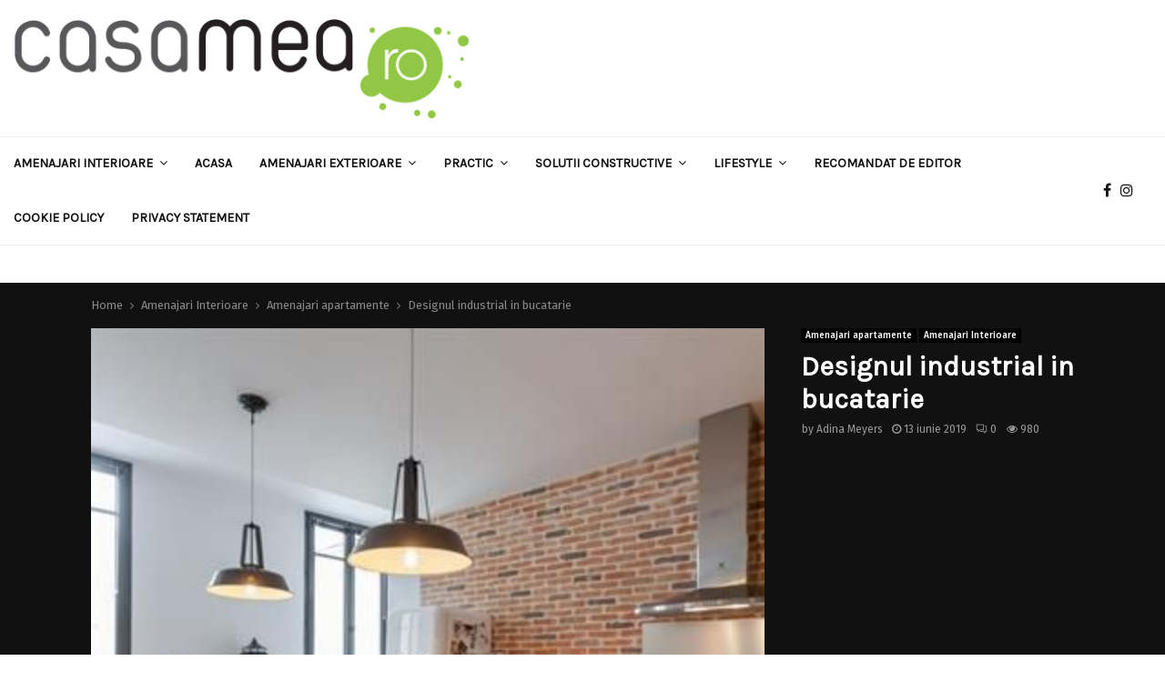

--- FILE ---
content_type: text/html; charset=UTF-8
request_url: https://casamea.ro/bucatarie-cu-design-industrial-19445/
body_size: 37078
content:
<!DOCTYPE html>

<html lang="ro-RO" prefix="og: http://ogp.me/ns# article: http://ogp.me/ns/article#">

<head><meta charset="UTF-8"><script>if(navigator.userAgent.match(/MSIE|Internet Explorer/i)||navigator.userAgent.match(/Trident\/7\..*?rv:11/i)){var href=document.location.href;if(!href.match(/[?&]noclsop/)){if(href.indexOf("?")==-1){if(href.indexOf("#")==-1){document.location.href=href+"?noclsop=1"}else{document.location.href=href.replace("#","?noclsop=1#")}}else{if(href.indexOf("#")==-1){document.location.href=href+"&noclsop=1"}else{document.location.href=href.replace("#","&noclsop=1#")}}}}</script><script>(()=>{class RocketLazyLoadScripts{constructor(){this.v="1.2.5.1",this.triggerEvents=["keydown","mousedown","mousemove","touchmove","touchstart","touchend","wheel"],this.userEventHandler=this.t.bind(this),this.touchStartHandler=this.i.bind(this),this.touchMoveHandler=this.o.bind(this),this.touchEndHandler=this.h.bind(this),this.clickHandler=this.u.bind(this),this.interceptedClicks=[],this.interceptedClickListeners=[],this.l(this),window.addEventListener("pageshow",(t=>{this.persisted=t.persisted,this.everythingLoaded&&this.m()})),document.addEventListener("DOMContentLoaded",(()=>{this.p()})),this.delayedScripts={normal:[],async:[],defer:[]},this.trash=[],this.allJQueries=[]}k(t){document.hidden?t.t():(this.triggerEvents.forEach((e=>window.addEventListener(e,t.userEventHandler,{passive:!0}))),window.addEventListener("touchstart",t.touchStartHandler,{passive:!0}),window.addEventListener("mousedown",t.touchStartHandler),document.addEventListener("visibilitychange",t.userEventHandler))}_(){this.triggerEvents.forEach((t=>window.removeEventListener(t,this.userEventHandler,{passive:!0}))),document.removeEventListener("visibilitychange",this.userEventHandler)}i(t){"HTML"!==t.target.tagName&&(window.addEventListener("touchend",this.touchEndHandler),window.addEventListener("mouseup",this.touchEndHandler),window.addEventListener("touchmove",this.touchMoveHandler,{passive:!0}),window.addEventListener("mousemove",this.touchMoveHandler),t.target.addEventListener("click",this.clickHandler),this.L(t.target,!0),this.M(t.target,"onclick","rocket-onclick"),this.C())}o(t){window.removeEventListener("touchend",this.touchEndHandler),window.removeEventListener("mouseup",this.touchEndHandler),window.removeEventListener("touchmove",this.touchMoveHandler,{passive:!0}),window.removeEventListener("mousemove",this.touchMoveHandler),t.target.removeEventListener("click",this.clickHandler),this.L(t.target,!1),this.M(t.target,"rocket-onclick","onclick"),this.O()}h(){window.removeEventListener("touchend",this.touchEndHandler),window.removeEventListener("mouseup",this.touchEndHandler),window.removeEventListener("touchmove",this.touchMoveHandler,{passive:!0}),window.removeEventListener("mousemove",this.touchMoveHandler)}u(t){t.target.removeEventListener("click",this.clickHandler),this.L(t.target,!1),this.M(t.target,"rocket-onclick","onclick"),this.interceptedClicks.push(t),t.preventDefault(),t.stopPropagation(),t.stopImmediatePropagation(),this.O()}D(){window.removeEventListener("touchstart",this.touchStartHandler,{passive:!0}),window.removeEventListener("mousedown",this.touchStartHandler),this.interceptedClicks.forEach((t=>{t.target.dispatchEvent(new MouseEvent("click",{view:t.view,bubbles:!0,cancelable:!0}))}))}l(t){EventTarget.prototype.addEventListenerBase=EventTarget.prototype.addEventListener,EventTarget.prototype.addEventListener=function(e,i,o){"click"!==e||t.windowLoaded||i===t.clickHandler||t.interceptedClickListeners.push({target:this,func:i,options:o}),(this||window).addEventListenerBase(e,i,o)}}L(t,e){this.interceptedClickListeners.forEach((i=>{i.target===t&&(e?t.removeEventListener("click",i.func,i.options):t.addEventListener("click",i.func,i.options))})),t.parentNode!==document.documentElement&&this.L(t.parentNode,e)}S(){return new Promise((t=>{this.T?this.O=t:t()}))}C(){this.T=!0}O(){this.T=!1}M(t,e,i){t.hasAttribute&&t.hasAttribute(e)&&(event.target.setAttribute(i,event.target.getAttribute(e)),event.target.removeAttribute(e))}t(){this._(this),"loading"===document.readyState?document.addEventListener("DOMContentLoaded",this.R.bind(this)):this.R()}p(){let t=[];document.querySelectorAll("script[type=rocketlazyloadscript][data-rocket-src]").forEach((e=>{let i=e.getAttribute("data-rocket-src");if(i&&0!==i.indexOf("data:")){0===i.indexOf("//")&&(i=location.protocol+i);try{const o=new URL(i).origin;o!==location.origin&&t.push({src:o,crossOrigin:e.crossOrigin||"module"===e.getAttribute("data-rocket-type")})}catch(t){}}})),t=[...new Map(t.map((t=>[JSON.stringify(t),t]))).values()],this.j(t,"preconnect")}async R(){this.lastBreath=Date.now(),this.P(this),this.F(this),this.q(),this.A(),this.I(),await this.U(this.delayedScripts.normal),await this.U(this.delayedScripts.defer),await this.U(this.delayedScripts.async);try{await this.W(),await this.H(this),await this.J()}catch(t){console.error(t)}window.dispatchEvent(new Event("rocket-allScriptsLoaded")),this.everythingLoaded=!0,this.S().then((()=>{this.D()})),this.N()}A(){document.querySelectorAll("script[type=rocketlazyloadscript]").forEach((t=>{t.hasAttribute("data-rocket-src")?t.hasAttribute("async")&&!1!==t.async?this.delayedScripts.async.push(t):t.hasAttribute("defer")&&!1!==t.defer||"module"===t.getAttribute("data-rocket-type")?this.delayedScripts.defer.push(t):this.delayedScripts.normal.push(t):this.delayedScripts.normal.push(t)}))}async B(t){if(await this.G(),!0!==t.noModule||!("noModule"in HTMLScriptElement.prototype))return new Promise((e=>{let i;function o(){(i||t).setAttribute("data-rocket-status","executed"),e()}try{if(navigator.userAgent.indexOf("Firefox/")>0||""===navigator.vendor)i=document.createElement("script"),[...t.attributes].forEach((t=>{let e=t.nodeName;"type"!==e&&("data-rocket-type"===e&&(e="type"),"data-rocket-src"===e&&(e="src"),i.setAttribute(e,t.nodeValue))})),t.text&&(i.text=t.text),i.hasAttribute("src")?(i.addEventListener("load",o),i.addEventListener("error",(function(){i.setAttribute("data-rocket-status","failed"),e()})),setTimeout((()=>{i.isConnected||e()}),1)):(i.text=t.text,o()),t.parentNode.replaceChild(i,t);else{const i=t.getAttribute("data-rocket-type"),n=t.getAttribute("data-rocket-src");i?(t.type=i,t.removeAttribute("data-rocket-type")):t.removeAttribute("type"),t.addEventListener("load",o),t.addEventListener("error",(function(){t.setAttribute("data-rocket-status","failed"),e()})),n?(t.removeAttribute("data-rocket-src"),t.src=n):t.src="data:text/javascript;base64,"+window.btoa(unescape(encodeURIComponent(t.text)))}}catch(i){t.setAttribute("data-rocket-status","failed"),e()}}));t.setAttribute("data-rocket-status","skipped")}async U(t){const e=t.shift();return e&&e.isConnected?(await this.B(e),this.U(t)):Promise.resolve()}I(){this.j([...this.delayedScripts.normal,...this.delayedScripts.defer,...this.delayedScripts.async],"preload")}j(t,e){var i=document.createDocumentFragment();t.forEach((t=>{const o=t.getAttribute&&t.getAttribute("data-rocket-src")||t.src;if(o){const n=document.createElement("link");n.href=o,n.rel=e,"preconnect"!==e&&(n.as="script"),t.getAttribute&&"module"===t.getAttribute("data-rocket-type")&&(n.crossOrigin=!0),t.crossOrigin&&(n.crossOrigin=t.crossOrigin),t.integrity&&(n.integrity=t.integrity),i.appendChild(n),this.trash.push(n)}})),document.head.appendChild(i)}P(t){let e={};function i(i,o){return e[o].eventsToRewrite.indexOf(i)>=0&&!t.everythingLoaded?"rocket-"+i:i}function o(t,o){!function(t){e[t]||(e[t]={originalFunctions:{add:t.addEventListener,remove:t.removeEventListener},eventsToRewrite:[]},t.addEventListener=function(){arguments[0]=i(arguments[0],t),e[t].originalFunctions.add.apply(t,arguments)},t.removeEventListener=function(){arguments[0]=i(arguments[0],t),e[t].originalFunctions.remove.apply(t,arguments)})}(t),e[t].eventsToRewrite.push(o)}function n(e,i){let o=e[i];e[i]=null,Object.defineProperty(e,i,{get:()=>o||function(){},set(n){t.everythingLoaded?o=n:e["rocket"+i]=o=n}})}o(document,"DOMContentLoaded"),o(window,"DOMContentLoaded"),o(window,"load"),o(window,"pageshow"),o(document,"readystatechange"),n(document,"onreadystatechange"),n(window,"onload"),n(window,"onpageshow")}F(t){let e;function i(e){return t.everythingLoaded?e:e.split(" ").map((t=>"load"===t||0===t.indexOf("load.")?"rocket-jquery-load":t)).join(" ")}function o(o){if(o&&o.fn&&!t.allJQueries.includes(o)){o.fn.ready=o.fn.init.prototype.ready=function(e){return t.domReadyFired?e.bind(document)(o):document.addEventListener("rocket-DOMContentLoaded",(()=>e.bind(document)(o))),o([])};const e=o.fn.on;o.fn.on=o.fn.init.prototype.on=function(){return this[0]===window&&("string"==typeof arguments[0]||arguments[0]instanceof String?arguments[0]=i(arguments[0]):"object"==typeof arguments[0]&&Object.keys(arguments[0]).forEach((t=>{const e=arguments[0][t];delete arguments[0][t],arguments[0][i(t)]=e}))),e.apply(this,arguments),this},t.allJQueries.push(o)}e=o}o(window.jQuery),Object.defineProperty(window,"jQuery",{get:()=>e,set(t){o(t)}})}async H(t){const e=document.querySelector("script[data-webpack]");e&&(await async function(){return new Promise((t=>{e.addEventListener("load",t),e.addEventListener("error",t)}))}(),await t.K(),await t.H(t))}async W(){this.domReadyFired=!0,await this.G(),document.dispatchEvent(new Event("rocket-readystatechange")),await this.G(),document.rocketonreadystatechange&&document.rocketonreadystatechange(),await this.G(),document.dispatchEvent(new Event("rocket-DOMContentLoaded")),await this.G(),window.dispatchEvent(new Event("rocket-DOMContentLoaded"))}async J(){await this.G(),document.dispatchEvent(new Event("rocket-readystatechange")),await this.G(),document.rocketonreadystatechange&&document.rocketonreadystatechange(),await this.G(),window.dispatchEvent(new Event("rocket-load")),await this.G(),window.rocketonload&&window.rocketonload(),await this.G(),this.allJQueries.forEach((t=>t(window).trigger("rocket-jquery-load"))),await this.G();const t=new Event("rocket-pageshow");t.persisted=this.persisted,window.dispatchEvent(t),await this.G(),window.rocketonpageshow&&window.rocketonpageshow({persisted:this.persisted}),this.windowLoaded=!0}m(){document.onreadystatechange&&document.onreadystatechange(),window.onload&&window.onload(),window.onpageshow&&window.onpageshow({persisted:this.persisted})}q(){const t=new Map;document.write=document.writeln=function(e){const i=document.currentScript;i||console.error("WPRocket unable to document.write this: "+e);const o=document.createRange(),n=i.parentElement;let s=t.get(i);void 0===s&&(s=i.nextSibling,t.set(i,s));const c=document.createDocumentFragment();o.setStart(c,0),c.appendChild(o.createContextualFragment(e)),n.insertBefore(c,s)}}async G(){Date.now()-this.lastBreath>45&&(await this.K(),this.lastBreath=Date.now())}async K(){return document.hidden?new Promise((t=>setTimeout(t))):new Promise((t=>requestAnimationFrame(t)))}N(){this.trash.forEach((t=>t.remove()))}static run(){const t=new RocketLazyLoadScripts;t.k(t)}}RocketLazyLoadScripts.run()})();</script> 

	

	
	<meta name="viewport" content="width=device-width, initial-scale=1">

	
	<link rel="profile" href="https://gmpg.org/xfn/11">

	<title>Designul industrial in bucatarie - casamea.ro</title><link rel="preload" as="style" href="https://fonts.googleapis.com/css?family=Oswald%3A400%7CRoboto%7CMukta%20Vaani%7COswald%7CTeko%7CPlayfair%20Display%7CKarla%7CFira%20Sans%3A300%2C300italic%2C400%2C400italic%2C500%2C500italic%2C700%2C700italic%2C800%2C800italic%26amp%3Bsubset%3Dlatin-ext&#038;display=swap" /><link rel="stylesheet" href="https://fonts.googleapis.com/css?family=Oswald%3A400%7CRoboto%7CMukta%20Vaani%7COswald%7CTeko%7CPlayfair%20Display%7CKarla%7CFira%20Sans%3A300%2C300italic%2C400%2C400italic%2C500%2C500italic%2C700%2C700italic%2C800%2C800italic%26amp%3Bsubset%3Dlatin-ext&#038;display=swap" media="print" onload="this.media='all'" /><noscript><link rel="stylesheet" href="https://fonts.googleapis.com/css?family=Oswald%3A400%7CRoboto%7CMukta%20Vaani%7COswald%7CTeko%7CPlayfair%20Display%7CKarla%7CFira%20Sans%3A300%2C300italic%2C400%2C400italic%2C500%2C500italic%2C700%2C700italic%2C800%2C800italic%26amp%3Bsubset%3Dlatin-ext&#038;display=swap" /></noscript>
<meta name="description" content="Iti plac peretii din caramida? Iti place metalul? Ti se pare interesant sa lasi tevile la vedere in cazul unei amenajari interioare? Atunci, cu siguranta esti un fan al stilului industrial.">
<meta name="robots" content="index, follow, max-snippet:-1, max-image-preview:large, max-video-preview:-1">
<link rel="canonical" href="https://casamea.ro/bucatarie-cu-design-industrial-19445/">
<meta property="og:url" content="https://casamea.ro/bucatarie-cu-design-industrial-19445/">
<meta property="og:site_name" content="casamea.ro">
<meta property="og:locale" content="ro_RO">
<meta property="og:type" content="article">
<meta property="article:author" content="https://www.facebook.com/CASAmea.roGlossyMagazine/">
<meta property="article:publisher" content="https://www.facebook.com/CASAmea.roGlossyMagazine/">
<meta property="article:section" content="Amenajari apartamente">
<meta property="og:title" content="Designul industrial in bucatarie - casamea.ro">
<meta property="og:description" content="Iti plac peretii din caramida? Iti place metalul? Ti se pare interesant sa lasi tevile la vedere in cazul unei amenajari interioare? Atunci, cu siguranta esti un fan al stilului industrial.">
<meta property="og:image" content="https://casamea.ro/wp-content/uploads/2019/06/20180518234033.5aff3a41a3afe8.35770191.jpg">
<meta property="og:image:secure_url" content="https://casamea.ro/wp-content/uploads/2019/06/20180518234033.5aff3a41a3afe8.35770191.jpg">
<meta property="og:image:width" content="370">
<meta property="og:image:height" content="370">
<meta name="twitter:card" content="summary">
<meta name="twitter:site" content="@CasameaRo">
<meta name="twitter:creator" content="@CasameaRo">
<meta name="twitter:title" content="Designul industrial in bucatarie - casamea.ro">
<meta name="twitter:description" content="Iti plac peretii din caramida? Iti place metalul? Ti se pare interesant sa lasi tevile la vedere in cazul unei amenajari interioare? Atunci, cu siguranta esti un fan al stilului industrial.">
<meta name="twitter:image" content="https://casamea.ro/wp-content/uploads/2019/06/20180518234033.5aff3a41a3afe8.35770191.jpg">
<link rel='dns-prefetch' href='//fonts.googleapis.com' />
<link href='https://fonts.gstatic.com' crossorigin rel='preconnect' />
<link rel="alternate" type="application/rss+xml" title="casamea.ro &raquo; Flux" href="https://casamea.ro/feed/" />
<link rel="alternate" title="oEmbed (JSON)" type="application/json+oembed" href="https://casamea.ro/wp-json/oembed/1.0/embed?url=https%3A%2F%2Fcasamea.ro%2Fbucatarie-cu-design-industrial-19445%2F" />
<link rel="alternate" title="oEmbed (XML)" type="text/xml+oembed" href="https://casamea.ro/wp-json/oembed/1.0/embed?url=https%3A%2F%2Fcasamea.ro%2Fbucatarie-cu-design-industrial-19445%2F&#038;format=xml" />
<style id='wp-img-auto-sizes-contain-inline-css' type='text/css'>
img:is([sizes=auto i],[sizes^="auto," i]){contain-intrinsic-size:3000px 1500px}
/*# sourceURL=wp-img-auto-sizes-contain-inline-css */
</style>
<style id='wp-emoji-styles-inline-css' type='text/css'>

	img.wp-smiley, img.emoji {
		display: inline !important;
		border: none !important;
		box-shadow: none !important;
		height: 1em !important;
		width: 1em !important;
		margin: 0 0.07em !important;
		vertical-align: -0.1em !important;
		background: none !important;
		padding: 0 !important;
	}
/*# sourceURL=wp-emoji-styles-inline-css */
</style>
<style id='wp-block-library-inline-css' type='text/css'>
:root{--wp-block-synced-color:#7a00df;--wp-block-synced-color--rgb:122,0,223;--wp-bound-block-color:var(--wp-block-synced-color);--wp-editor-canvas-background:#ddd;--wp-admin-theme-color:#007cba;--wp-admin-theme-color--rgb:0,124,186;--wp-admin-theme-color-darker-10:#006ba1;--wp-admin-theme-color-darker-10--rgb:0,107,160.5;--wp-admin-theme-color-darker-20:#005a87;--wp-admin-theme-color-darker-20--rgb:0,90,135;--wp-admin-border-width-focus:2px}@media (min-resolution:192dpi){:root{--wp-admin-border-width-focus:1.5px}}.wp-element-button{cursor:pointer}:root .has-very-light-gray-background-color{background-color:#eee}:root .has-very-dark-gray-background-color{background-color:#313131}:root .has-very-light-gray-color{color:#eee}:root .has-very-dark-gray-color{color:#313131}:root .has-vivid-green-cyan-to-vivid-cyan-blue-gradient-background{background:linear-gradient(135deg,#00d084,#0693e3)}:root .has-purple-crush-gradient-background{background:linear-gradient(135deg,#34e2e4,#4721fb 50%,#ab1dfe)}:root .has-hazy-dawn-gradient-background{background:linear-gradient(135deg,#faaca8,#dad0ec)}:root .has-subdued-olive-gradient-background{background:linear-gradient(135deg,#fafae1,#67a671)}:root .has-atomic-cream-gradient-background{background:linear-gradient(135deg,#fdd79a,#004a59)}:root .has-nightshade-gradient-background{background:linear-gradient(135deg,#330968,#31cdcf)}:root .has-midnight-gradient-background{background:linear-gradient(135deg,#020381,#2874fc)}:root{--wp--preset--font-size--normal:16px;--wp--preset--font-size--huge:42px}.has-regular-font-size{font-size:1em}.has-larger-font-size{font-size:2.625em}.has-normal-font-size{font-size:var(--wp--preset--font-size--normal)}.has-huge-font-size{font-size:var(--wp--preset--font-size--huge)}.has-text-align-center{text-align:center}.has-text-align-left{text-align:left}.has-text-align-right{text-align:right}.has-fit-text{white-space:nowrap!important}#end-resizable-editor-section{display:none}.aligncenter{clear:both}.items-justified-left{justify-content:flex-start}.items-justified-center{justify-content:center}.items-justified-right{justify-content:flex-end}.items-justified-space-between{justify-content:space-between}.screen-reader-text{border:0;clip-path:inset(50%);height:1px;margin:-1px;overflow:hidden;padding:0;position:absolute;width:1px;word-wrap:normal!important}.screen-reader-text:focus{background-color:#ddd;clip-path:none;color:#444;display:block;font-size:1em;height:auto;left:5px;line-height:normal;padding:15px 23px 14px;text-decoration:none;top:5px;width:auto;z-index:100000}html :where(.has-border-color){border-style:solid}html :where([style*=border-top-color]){border-top-style:solid}html :where([style*=border-right-color]){border-right-style:solid}html :where([style*=border-bottom-color]){border-bottom-style:solid}html :where([style*=border-left-color]){border-left-style:solid}html :where([style*=border-width]){border-style:solid}html :where([style*=border-top-width]){border-top-style:solid}html :where([style*=border-right-width]){border-right-style:solid}html :where([style*=border-bottom-width]){border-bottom-style:solid}html :where([style*=border-left-width]){border-left-style:solid}html :where(img[class*=wp-image-]){height:auto;max-width:100%}:where(figure){margin:0 0 1em}html :where(.is-position-sticky){--wp-admin--admin-bar--position-offset:var(--wp-admin--admin-bar--height,0px)}@media screen and (max-width:600px){html :where(.is-position-sticky){--wp-admin--admin-bar--position-offset:0px}}

/*# sourceURL=wp-block-library-inline-css */
</style><style id='global-styles-inline-css' type='text/css'>
:root{--wp--preset--aspect-ratio--square: 1;--wp--preset--aspect-ratio--4-3: 4/3;--wp--preset--aspect-ratio--3-4: 3/4;--wp--preset--aspect-ratio--3-2: 3/2;--wp--preset--aspect-ratio--2-3: 2/3;--wp--preset--aspect-ratio--16-9: 16/9;--wp--preset--aspect-ratio--9-16: 9/16;--wp--preset--color--black: #000000;--wp--preset--color--cyan-bluish-gray: #abb8c3;--wp--preset--color--white: #ffffff;--wp--preset--color--pale-pink: #f78da7;--wp--preset--color--vivid-red: #cf2e2e;--wp--preset--color--luminous-vivid-orange: #ff6900;--wp--preset--color--luminous-vivid-amber: #fcb900;--wp--preset--color--light-green-cyan: #7bdcb5;--wp--preset--color--vivid-green-cyan: #00d084;--wp--preset--color--pale-cyan-blue: #8ed1fc;--wp--preset--color--vivid-cyan-blue: #0693e3;--wp--preset--color--vivid-purple: #9b51e0;--wp--preset--gradient--vivid-cyan-blue-to-vivid-purple: linear-gradient(135deg,rgb(6,147,227) 0%,rgb(155,81,224) 100%);--wp--preset--gradient--light-green-cyan-to-vivid-green-cyan: linear-gradient(135deg,rgb(122,220,180) 0%,rgb(0,208,130) 100%);--wp--preset--gradient--luminous-vivid-amber-to-luminous-vivid-orange: linear-gradient(135deg,rgb(252,185,0) 0%,rgb(255,105,0) 100%);--wp--preset--gradient--luminous-vivid-orange-to-vivid-red: linear-gradient(135deg,rgb(255,105,0) 0%,rgb(207,46,46) 100%);--wp--preset--gradient--very-light-gray-to-cyan-bluish-gray: linear-gradient(135deg,rgb(238,238,238) 0%,rgb(169,184,195) 100%);--wp--preset--gradient--cool-to-warm-spectrum: linear-gradient(135deg,rgb(74,234,220) 0%,rgb(151,120,209) 20%,rgb(207,42,186) 40%,rgb(238,44,130) 60%,rgb(251,105,98) 80%,rgb(254,248,76) 100%);--wp--preset--gradient--blush-light-purple: linear-gradient(135deg,rgb(255,206,236) 0%,rgb(152,150,240) 100%);--wp--preset--gradient--blush-bordeaux: linear-gradient(135deg,rgb(254,205,165) 0%,rgb(254,45,45) 50%,rgb(107,0,62) 100%);--wp--preset--gradient--luminous-dusk: linear-gradient(135deg,rgb(255,203,112) 0%,rgb(199,81,192) 50%,rgb(65,88,208) 100%);--wp--preset--gradient--pale-ocean: linear-gradient(135deg,rgb(255,245,203) 0%,rgb(182,227,212) 50%,rgb(51,167,181) 100%);--wp--preset--gradient--electric-grass: linear-gradient(135deg,rgb(202,248,128) 0%,rgb(113,206,126) 100%);--wp--preset--gradient--midnight: linear-gradient(135deg,rgb(2,3,129) 0%,rgb(40,116,252) 100%);--wp--preset--font-size--small: 14px;--wp--preset--font-size--medium: 20px;--wp--preset--font-size--large: 32px;--wp--preset--font-size--x-large: 42px;--wp--preset--font-size--normal: 16px;--wp--preset--font-size--huge: 42px;--wp--preset--spacing--20: 0.44rem;--wp--preset--spacing--30: 0.67rem;--wp--preset--spacing--40: 1rem;--wp--preset--spacing--50: 1.5rem;--wp--preset--spacing--60: 2.25rem;--wp--preset--spacing--70: 3.38rem;--wp--preset--spacing--80: 5.06rem;--wp--preset--shadow--natural: 6px 6px 9px rgba(0, 0, 0, 0.2);--wp--preset--shadow--deep: 12px 12px 50px rgba(0, 0, 0, 0.4);--wp--preset--shadow--sharp: 6px 6px 0px rgba(0, 0, 0, 0.2);--wp--preset--shadow--outlined: 6px 6px 0px -3px rgb(255, 255, 255), 6px 6px rgb(0, 0, 0);--wp--preset--shadow--crisp: 6px 6px 0px rgb(0, 0, 0);}:where(.is-layout-flex){gap: 0.5em;}:where(.is-layout-grid){gap: 0.5em;}body .is-layout-flex{display: flex;}.is-layout-flex{flex-wrap: wrap;align-items: center;}.is-layout-flex > :is(*, div){margin: 0;}body .is-layout-grid{display: grid;}.is-layout-grid > :is(*, div){margin: 0;}:where(.wp-block-columns.is-layout-flex){gap: 2em;}:where(.wp-block-columns.is-layout-grid){gap: 2em;}:where(.wp-block-post-template.is-layout-flex){gap: 1.25em;}:where(.wp-block-post-template.is-layout-grid){gap: 1.25em;}.has-black-color{color: var(--wp--preset--color--black) !important;}.has-cyan-bluish-gray-color{color: var(--wp--preset--color--cyan-bluish-gray) !important;}.has-white-color{color: var(--wp--preset--color--white) !important;}.has-pale-pink-color{color: var(--wp--preset--color--pale-pink) !important;}.has-vivid-red-color{color: var(--wp--preset--color--vivid-red) !important;}.has-luminous-vivid-orange-color{color: var(--wp--preset--color--luminous-vivid-orange) !important;}.has-luminous-vivid-amber-color{color: var(--wp--preset--color--luminous-vivid-amber) !important;}.has-light-green-cyan-color{color: var(--wp--preset--color--light-green-cyan) !important;}.has-vivid-green-cyan-color{color: var(--wp--preset--color--vivid-green-cyan) !important;}.has-pale-cyan-blue-color{color: var(--wp--preset--color--pale-cyan-blue) !important;}.has-vivid-cyan-blue-color{color: var(--wp--preset--color--vivid-cyan-blue) !important;}.has-vivid-purple-color{color: var(--wp--preset--color--vivid-purple) !important;}.has-black-background-color{background-color: var(--wp--preset--color--black) !important;}.has-cyan-bluish-gray-background-color{background-color: var(--wp--preset--color--cyan-bluish-gray) !important;}.has-white-background-color{background-color: var(--wp--preset--color--white) !important;}.has-pale-pink-background-color{background-color: var(--wp--preset--color--pale-pink) !important;}.has-vivid-red-background-color{background-color: var(--wp--preset--color--vivid-red) !important;}.has-luminous-vivid-orange-background-color{background-color: var(--wp--preset--color--luminous-vivid-orange) !important;}.has-luminous-vivid-amber-background-color{background-color: var(--wp--preset--color--luminous-vivid-amber) !important;}.has-light-green-cyan-background-color{background-color: var(--wp--preset--color--light-green-cyan) !important;}.has-vivid-green-cyan-background-color{background-color: var(--wp--preset--color--vivid-green-cyan) !important;}.has-pale-cyan-blue-background-color{background-color: var(--wp--preset--color--pale-cyan-blue) !important;}.has-vivid-cyan-blue-background-color{background-color: var(--wp--preset--color--vivid-cyan-blue) !important;}.has-vivid-purple-background-color{background-color: var(--wp--preset--color--vivid-purple) !important;}.has-black-border-color{border-color: var(--wp--preset--color--black) !important;}.has-cyan-bluish-gray-border-color{border-color: var(--wp--preset--color--cyan-bluish-gray) !important;}.has-white-border-color{border-color: var(--wp--preset--color--white) !important;}.has-pale-pink-border-color{border-color: var(--wp--preset--color--pale-pink) !important;}.has-vivid-red-border-color{border-color: var(--wp--preset--color--vivid-red) !important;}.has-luminous-vivid-orange-border-color{border-color: var(--wp--preset--color--luminous-vivid-orange) !important;}.has-luminous-vivid-amber-border-color{border-color: var(--wp--preset--color--luminous-vivid-amber) !important;}.has-light-green-cyan-border-color{border-color: var(--wp--preset--color--light-green-cyan) !important;}.has-vivid-green-cyan-border-color{border-color: var(--wp--preset--color--vivid-green-cyan) !important;}.has-pale-cyan-blue-border-color{border-color: var(--wp--preset--color--pale-cyan-blue) !important;}.has-vivid-cyan-blue-border-color{border-color: var(--wp--preset--color--vivid-cyan-blue) !important;}.has-vivid-purple-border-color{border-color: var(--wp--preset--color--vivid-purple) !important;}.has-vivid-cyan-blue-to-vivid-purple-gradient-background{background: var(--wp--preset--gradient--vivid-cyan-blue-to-vivid-purple) !important;}.has-light-green-cyan-to-vivid-green-cyan-gradient-background{background: var(--wp--preset--gradient--light-green-cyan-to-vivid-green-cyan) !important;}.has-luminous-vivid-amber-to-luminous-vivid-orange-gradient-background{background: var(--wp--preset--gradient--luminous-vivid-amber-to-luminous-vivid-orange) !important;}.has-luminous-vivid-orange-to-vivid-red-gradient-background{background: var(--wp--preset--gradient--luminous-vivid-orange-to-vivid-red) !important;}.has-very-light-gray-to-cyan-bluish-gray-gradient-background{background: var(--wp--preset--gradient--very-light-gray-to-cyan-bluish-gray) !important;}.has-cool-to-warm-spectrum-gradient-background{background: var(--wp--preset--gradient--cool-to-warm-spectrum) !important;}.has-blush-light-purple-gradient-background{background: var(--wp--preset--gradient--blush-light-purple) !important;}.has-blush-bordeaux-gradient-background{background: var(--wp--preset--gradient--blush-bordeaux) !important;}.has-luminous-dusk-gradient-background{background: var(--wp--preset--gradient--luminous-dusk) !important;}.has-pale-ocean-gradient-background{background: var(--wp--preset--gradient--pale-ocean) !important;}.has-electric-grass-gradient-background{background: var(--wp--preset--gradient--electric-grass) !important;}.has-midnight-gradient-background{background: var(--wp--preset--gradient--midnight) !important;}.has-small-font-size{font-size: var(--wp--preset--font-size--small) !important;}.has-medium-font-size{font-size: var(--wp--preset--font-size--medium) !important;}.has-large-font-size{font-size: var(--wp--preset--font-size--large) !important;}.has-x-large-font-size{font-size: var(--wp--preset--font-size--x-large) !important;}
/*# sourceURL=global-styles-inline-css */
</style>

<style id='classic-theme-styles-inline-css' type='text/css'>
/*! This file is auto-generated */
.wp-block-button__link{color:#fff;background-color:#32373c;border-radius:9999px;box-shadow:none;text-decoration:none;padding:calc(.667em + 2px) calc(1.333em + 2px);font-size:1.125em}.wp-block-file__button{background:#32373c;color:#fff;text-decoration:none}
/*# sourceURL=/wp-includes/css/classic-themes.min.css */
</style>
<link data-minify="1" rel='stylesheet' id='pencisc-css' href='https://casamea.ro/wp-content/cache/min/1/wp-content/plugins/penci-framework/assets/css/single-shortcode.css?ver=1769083307' type='text/css' media='all' />

<link rel='stylesheet' id='cmplz-general-css' href='https://casamea.ro/wp-content/plugins/complianz-gdpr-premium/assets/css/cookieblocker.min.css?ver=1762172851' type='text/css' media='all' />
<link data-minify="1" rel='stylesheet' id='penci-font-awesome-css' href='https://casamea.ro/wp-content/cache/min/1/wp-content/themes/pennews/css/font-awesome.min.css?ver=1769083307' type='text/css' media='all' />

<link data-minify="1" rel='stylesheet' id='penci-portfolio-css' href='https://casamea.ro/wp-content/cache/min/1/wp-content/themes/pennews/css/portfolio.css?ver=1769083307' type='text/css' media='all' />
<link data-minify="1" rel='stylesheet' id='penci-recipe-css' href='https://casamea.ro/wp-content/cache/min/1/wp-content/themes/pennews/css/recipe.css?ver=1769083307' type='text/css' media='all' />
<link data-minify="1" rel='stylesheet' id='penci-review-css' href='https://casamea.ro/wp-content/cache/min/1/wp-content/themes/pennews/css/review.css?ver=1769083307' type='text/css' media='all' />
<link data-minify="1" rel='stylesheet' id='penci-style-css' href='https://casamea.ro/wp-content/cache/background-css/casamea.ro/wp-content/cache/min/1/wp-content/themes/pennews/style.css?ver=1769083307&wpr_t=1769095080' type='text/css' media='all' />
<style id='penci-style-inline-css' type='text/css'>
.penci-block-vc.style-title-13:not(.footer-widget).style-title-center .penci-block-heading {border-right: 10px solid transparent; border-left: 10px solid transparent; }.site-branding h1, .site-branding h2 {margin: 0;}.penci-schema-markup { display: none !important; }.penci-entry-media .twitter-video { max-width: none !important; margin: 0 !important; }.penci-entry-media .fb-video { margin-bottom: 0; }.penci-entry-media .post-format-meta > iframe { vertical-align: top; }.penci-single-style-6 .penci-entry-media-top.penci-video-format-dailymotion:after, .penci-single-style-6 .penci-entry-media-top.penci-video-format-facebook:after, .penci-single-style-6 .penci-entry-media-top.penci-video-format-vimeo:after, .penci-single-style-6 .penci-entry-media-top.penci-video-format-twitter:after, .penci-single-style-7 .penci-entry-media-top.penci-video-format-dailymotion:after, .penci-single-style-7 .penci-entry-media-top.penci-video-format-facebook:after, .penci-single-style-7 .penci-entry-media-top.penci-video-format-vimeo:after, .penci-single-style-7 .penci-entry-media-top.penci-video-format-twitter:after { content: none; } .penci-single-style-5 .penci-entry-media.penci-video-format-dailymotion:after, .penci-single-style-5 .penci-entry-media.penci-video-format-facebook:after, .penci-single-style-5 .penci-entry-media.penci-video-format-vimeo:after, .penci-single-style-5 .penci-entry-media.penci-video-format-twitter:after { content: none; }@media screen and (max-width: 960px) { .penci-insta-thumb ul.thumbnails.penci_col_5 li, .penci-insta-thumb ul.thumbnails.penci_col_6 li { width: 33.33% !important; } .penci-insta-thumb ul.thumbnails.penci_col_7 li, .penci-insta-thumb ul.thumbnails.penci_col_8 li, .penci-insta-thumb ul.thumbnails.penci_col_9 li, .penci-insta-thumb ul.thumbnails.penci_col_10 li { width: 25% !important; } }.site-header.header--s12 .penci-menu-toggle-wapper,.site-header.header--s12 .header__social-search { flex: 1; }.site-header.header--s5 .site-branding {  padding-right: 0;margin-right: 40px; }.penci-block_37 .penci_post-meta { padding-top: 8px; }.penci-block_37 .penci-post-excerpt + .penci_post-meta { padding-top: 0; }.penci-hide-text-votes { display: none; }.penci-usewr-review {  border-top: 1px solid #ececec; }.penci-review-score {top: 5px; position: relative; }.penci-social-counter.penci-social-counter--style-3 .penci-social__empty a, .penci-social-counter.penci-social-counter--style-4 .penci-social__empty a, .penci-social-counter.penci-social-counter--style-5 .penci-social__empty a, .penci-social-counter.penci-social-counter--style-6 .penci-social__empty a { display: flex; justify-content: center; align-items: center; }.penci-block-error { padding: 0 20px 20px; }@media screen and (min-width: 1240px){ .penci_dis_padding_bw .penci-content-main.penci-col-4:nth-child(3n+2) { padding-right: 15px; padding-left: 15px; }}.bos_searchbox_widget_class.penci-vc-column-1 #flexi_searchbox #b_searchboxInc .b_submitButton_wrapper{ padding-top: 10px; padding-bottom: 10px; }.mfp-image-holder .mfp-close, .mfp-iframe-holder .mfp-close { background: transparent; border-color: transparent; }h1, h2, h3, h4, h5, h6,.error404 .page-title,
		.error404 .penci-block-vc .penci-block__title, .footer__bottom.style-2 .block-title {font-family: 'Karla', sans-serif}h1, h2, h3, h4, h5, h6,.error404 .page-title,
		 .error404 .penci-block-vc .penci-block__title, .product_list_widget .product-title, .footer__bottom.style-2 .block-title {font-weight: 700}body, button, input, select, textarea,.woocommerce ul.products li.product .button,#site-navigation .penci-megamenu .penci-mega-thumbnail .mega-cat-name{font-family: 'Fira Sans', sans-serif}.single .entry-content,.page .entry-content{ font-size:20px; }.site-content,.penci-page-style-1 .site-content, 
		.page-template-full-width.penci-block-pagination .site-content,
		.penci-page-style-2 .site-content, .penci-single-style-1 .site-content, 
		.penci-single-style-2 .site-content,.penci-page-style-3 .site-content,
		.penci-single-style-3 .site-content{ margin-top:40px; }.penci-topbar .topbar__trending h3.penci__post-title{ font-size: 13px; }.topbar__trending{ width:700px ; }.penci-topbar{ background-color:#f5f5f5 ; }.penci-topbar,.penci-topbar a, .penci-topbar ul li a{ color:#111111 ; }.penci-topbar a:hover , .penci-topbar ul li a:hover{ color:#8fc743 !important; }.topbar__social-media a:hover{ color:#8fc743 ; }.penci-topbar ul.menu li ul.sub-menu li a:hover{ color:#8fc743 ; }.penci-topbar .topbar__trending .headline-title{ background-color:#8fc743 ; }.penci-topbar .topbar__trending .headline-title{ color:#ffffff ; }.main-navigation a,.mobile-sidebar .primary-menu-mobile li a, .penci-menu-hbg .primary-menu-mobile li a{ font-family: 'Karla', sans-serif; }.penci-post-pagination h5{ font-size:20px; }.penci-author-content h5 a{ font-size:20px; }.penci-post-related .item-related h4{ font-size:20px; }
		.penci-post-related .post-title-box .post-box-title,
		.post-comments .post-title-box .post-box-title, 
		.site-content .post-comments #respond h3{ font-size: 18px !important; }@media only screen and (min-width: 768px) {.penci-content-post .entry-content h1{ font-size: 30px; }}.penci-block-vc-pag  .penci-archive__list_posts .penci-post-item .entry-title{ font-size:24px; }.penci-block-vc-pag  .penci-archive__list_posts .penci-post-item .entry-title{ font-weight:400; }.penci-pmore-link .more-link{ background-color:#8fc743; }.penci-pmore-link .more-link:hover{ background-color:#6da538; }.penci-portfolio-wrap{ margin-left: 0px; margin-right: 0px; }.penci-portfolio-wrap .portfolio-item{ padding-left: 0px; padding-right: 0px; margin-bottom:0px; }.penci-menu-hbg-widgets .menu-hbg-title { font-family:'Karla', sans-serif }
		.woocommerce div.product .related > h2,.woocommerce div.product .upsells > h2,
		.post-title-box .post-box-title,.site-content #respond h3,.site-content .widget-title,
		.site-content .widgettitle,
		body.page-template-full-width.page-paged-2 .site-content .widget.penci-block-vc .penci-block__title,
		body:not( .page-template-full-width ) .site-content .widget.penci-block-vc .penci-block__title{ font-size:16px !important;font-weight:700 !important;font-family:'Karla', sans-serif !important; }.site-footer .penci-block-vc .penci-block__title{ font-weight:700;font-family:'Karla', sans-serif; }.penci-popup-login-register .penci-login-container a:hover{ color:#00b0ff ; }.penci-popup-login-register .penci-login-container .penci-login input[type="submit"]{ background-color:#00b0ff ; }body{ background-color: #fff; }.penci_dis_padding_bw .penci-block-vc.style-title-11:not(.footer-widget) .penci-block__title a,
		.penci_dis_padding_bw .penci-block-vc.style-title-11:not(.footer-widget) .penci-block__title span, 
		.penci_dis_padding_bw .penci-block-vc.style-title-11:not(.footer-widget) .penci-subcat-filter, 
		.penci_dis_padding_bw .penci-block-vc.style-title-11:not(.footer-widget) .penci-slider-nav{ background-color:#ffffff; }body, input, select, textarea,
			.widget.widget_display_replies li, .widget.widget_display_topics li,
			.widget ul li,
			.error404 .page-title,
			.entry-content .penci-recipe-heading h2,
			.entry-content .penci-recipe-title,
			#respond h3,.penci-review-text,#respond textarea, .wpcf7 textarea,
			.woocommerce .woocommerce-product-search input[type="search"],
			.woocommerce nav.woocommerce-pagination ul li a, .woocommerce nav.woocommerce-pagination ul li span,
			.woocommerce table.shop_table th,
			.woocommerce-page form .form-row .input-text,
			.select2-container--default .select2-selection--single .select2-selection__rendered,
			#respond label, .wpcf7 label,
			.mc4wp-form,
			#bbpress-forums li.bbp-body ul.forum li.bbp-forum-topic-count, #bbpress-forums li.bbp-body ul.forum li.bbp-forum-reply-count,
			#bbpress-forums li.bbp-body ul.forum li.bbp-forum-freshness, #bbpress-forums li.bbp-body ul.forum li.bbp-forum-freshness a, 
			#bbpress-forums li.bbp-body ul.topic li.bbp-forum-topic-count, #bbpress-forums li.bbp-body ul.topic li.bbp-topic-voice-count,
			#bbpress-forums li.bbp-body ul.topic li.bbp-forum-reply-count, #bbpress-forums li.bbp-body ul.topic li.bbp-topic-freshness > a,
			#bbpress-forums li.bbp-body ul.topic li.bbp-topic-freshness, #bbpress-forums li.bbp-body ul.topic li.bbp-topic-reply-count,
			div.bbp-template-notice, div.indicator-hint,
			#bbpress-forums fieldset.bbp-form legend,
			.entry-content code, .wpb_text_column code, .entry-content blockquote.wp-block-quote p, .entry-content blockquote.wp-block-quote p,
			.penci_dark_layout blockquote.style-3, .penci_dark_layout blockquote.style-3 p,
			.penci_dark_layout blockquote.style-2,.penci_dark_layout blockquote.style-2 p,
			.wpb_text_column blockquote.wp-block-quote p, .wpb_text_column blockquote.wp-block-quote p,
			.widget.widget_display_views li, .widget.widget_display_forums li, .widget.widget_layered_nav li,
			.widget.widget_product_categories li, .widget.widget_categories li, .widget.widget_archive li,
			.widget.widget_pages li, .widget.widget_meta li, .wp-block-pullquote{ color:#111111 }.site-main .frontend-form-container .element-media-file,.site-main .frontend-form-container .element-media,.site-main .frontend-item-container .select2.select2-container .select2-selection.select-with-search-container,.site-main .frontend-item-container input[type="text"],.site-main .frontend-item-container input[type="email"],.site-main .frontend-item-container input[type="url"],.site-main .frontend-item-container textarea,.site-main .frontend-item-container select{ border-color: #eeeeee }
			.site-header,
			.buddypress-wrap .select-wrap,
			.penci-post-blog-classic,
			.activity-list.bp-list,
			.penci-team_memebers .penci-team_item__content,
			.penci-author-box-wrap,
			.about-widget .about-me-heading:before,
			#buddypress .wp-editor-container,
			#bbpress-forums .bbp-forums-list,
			div.bbp-forum-header, div.bbp-topic-header, div.bbp-reply-header,
			.activity-list li.bbp_topic_create .activity-content .activity-inner,
			.rtl .activity-list li.bbp_reply_create .activity-content .activity-inner,
			#drag-drop-area,
			.bp-avatar-nav ul.avatar-nav-items li.current,
			.bp-avatar-nav ul,
			.site-main .bbp-pagination-links a, .site-main .bbp-pagination-links span.current,
			.bbpress  .wp-editor-container,
			.penci-ajax-search-results-wrapper,
			.show-search .search-field,
			.show-search .show-search__content,
			.penci-viewall-results,
			.penci-subcat-list .flexMenu-viewMore .flexMenu-popup,
			.penci-owl-carousel-style .owl-dot span,
			.penci-owl-carousel-slider .owl-dot span,
			.woocommerce-cart table.cart td.actions .coupon .input-text,
			.blog-boxed .penci-archive__content .article_content,
			.penci-block_28 .block28_first_item:not(.hide-border),
			.penci-mul-comments-wrapper .penci-tab-nav,
			.penci-recipe,.penci-recipe-heading,.penci-recipe-ingredients,.penci-recipe-notes,
			.wp-block-yoast-faq-block .schema-faq-section,
			.wp-block-yoast-how-to-block ol.schema-how-to-steps,
			.wp-block-pullquote,
			.wrapper-penci-recipe .penci-recipe-ingredients
			{ border-color:#eeeeee }
		    blockquote:not(.wp-block-quote):before, q:before,   
		    blockquote:not(.wp-block-quote):after, q:after, blockquote.style-3:before,
			.penci-block-vc.style-title-10:not(.footer-widget) .penci-block-heading:after
			{ background-color:#eeeeee }
			.penci-block-vc.style-title-10:not(.footer-widget) .penci-block-heading,
			.wrapper-penci-review, .penci-review-container.penci-review-count,.penci-usewr-review,
			.widget .tagcloud a,.widget.widget_recent_entries li, .widget.widget_recent_comments li, .widget.widget_meta li,
		    .penci-inline-related-posts,
		    .penci_dark_layout .site-main #buddypress div.item-list-tabs:not(#subnav),
			code,abbr, acronym,fieldset,hr,#bbpress-forums div.bbp-the-content-wrapper textarea.bbp-the-content,
			.penci-pagination:not(.penci-ajax-more) a, .penci-pagination:not(.penci-ajax-more) span,
			th,td,#wp-calendar tbody td{ border-color:#eeeeee }
			.site-main #bbpress-forums li.bbp-body ul.forum,
			.site-main #bbpress-forums li.bbp-body ul.topic,#bbpress-forums li.bbp-footer,
			#bbpress-forums div.bbp-template-notice.info,
			.bbp-pagination-links a, .bbp-pagination-links span.current,
			.site-main #buddypress .standard-form textarea,
			.site-main #buddypress .standard-form input[type=text], .site-main #buddypress .standard-form input[type=color], 
			.site-main #buddypress .standard-form input[type=date], .site-main #buddypress .standard-form input[type=datetime],
			.site-main #buddypress .standard-form input[type=datetime-local], .site-main #buddypress .standard-form input[type=email],
			.site-main #buddypress .standard-form input[type=month], .site-main #buddypress .standard-form input[type=number], 
			.site-main #buddypress .standard-form input[type=range], .site-main #buddypress .standard-form input[type=search], 
			.site-main #buddypress .standard-form input[type=tel], .site-main #buddypress .standard-form input[type=time],
		    .site-main #buddypress .standard-form input[type=url], .site-main #buddypress .standard-form input[type=week],
		    .site-main #buddypress .standard-form select,.site-main #buddypress .standard-form input[type=password],
	        .site-main #buddypress .dir-search input[type=search], .site-main #buddypress .dir-search input[type=text],
	        .site-main #buddypress .groups-members-search input[type=search], .site-main #buddypress .groups-members-search input[type=text],
	        .site-main #buddypress button, .site-main #buddypress a.button,
	        .site-main #buddypress input[type=button], .site-main #buddypress input[type=reset],
	        .site-main #buddypress ul.button-nav li a,.site-main #buddypress div.generic-button a,.site-main #buddypress .comment-reply-link, 
	        a.bp-title-button,.site-main #buddypress button:hover,.site-main #buddypress a.button:hover, .site-main #buddypress a.button:focus,
	        .site-main #buddypress input[type=button]:hover, .site-main #buddypress input[type=reset]:hover, 
	        .site-main #buddypress ul.button-nav li a:hover, .site-main #buddypress ul.button-nav li.current a,
	        .site-main #buddypress div.generic-button a:hover,.site-main #buddypress .comment-reply-link:hover,
	        .site-main #buddypress input[type=submit]:hover,.site-main #buddypress select,.site-main #buddypress ul.item-list,
			.site-main #buddypress .profile[role=main],.site-main #buddypress ul.item-list li,.site-main #buddypress div.pagination .pag-count ,
			.site-main #buddypress div.pagination .pagination-links span,.site-main #buddypress div.pagination .pagination-links a,
			body.activity-permalink .site-main #buddypress div.activity-comments, .site-main #buddypress div.activity-comments form .ac-textarea,
			.site-main #buddypress table.profile-fields, .site-main #buddypress table.profile-fields:last-child{ border-color:#eeeeee }.site-main #buddypress table.notifications tr td.label, #buddypress table.notifications-settings tr td.label,.site-main #buddypress table.profile-fields tr td.label, #buddypress table.wp-profile-fields tr td.label,.site-main #buddypress table.messages-notices tr td.label, #buddypress table.forum tr td.label{ border-color: #eeeeee !important; }
			.penci-block-vc,
			.penci-block_1 .block1_first_item,
			.penci-block_1 .block1_first_item .penci_post-meta,
			.penci-block_1 .block1_items .penci_media_object,
			.penci-block_4 .penci-small-thumb:after,
			.penci-recent-rv,
			.penci-block_6 .penci-post-item,
			.penci-block_9 .block9_first_item,.penci-block_9 .penci-post-item,
			.penci-block_9 .block9_items .block9_item_loadmore:first-of-type,
			.penci-block_11 .block11_first_item,.penci-block_11 .penci-post-item,
			.penci-block_11 .block11_items .block11_item_loadmore:first-of-type,
			.penci-block_15 .penci-post-item,.penci-block_15 .penci-block__title,
			.penci-block_20 .penci_media_object,
			.penci-block_20 .penci_media_object.penci_mobj-image-right .penci_post_content,
			.penci-block_26 .block26_items .penci-post-item,
			.penci-block_28 .block28_first_item,
			.penci-block_28 .block28_first_item .penci_post-meta,
			.penci-block_29 .block_29_items .penci-post-item,
			.penci-block_30 .block30_items .penci_media_object,
			.penci-block_33 .block33_big_item .penci_post-meta,
			.penci-block_36 .penci-post-item, .penci-block_36 .penci-block__title,
			.penci-block_6 .penci-block_content__items:not(.penci-block-items__1) .penci-post-item:first-child,
			.penci-block_video.style-7 .penci-owl-carousel-slider .owl-dots span,
			.penci-owl-featured-area.style-12 .penci-small_items .owl-item.active .penci-item-mag,
			.penci-videos-playlist .penci-video-nav .penci-video-playlist-nav:not(.playlist-has-title) .penci-video-playlist-item:first-child,
			.penci-videos-playlist .penci-video-nav .penci-video-playlist-nav:not(.playlist-has-title) .penci-video-playlist-item:last-child,
			.penci-videos-playlist .penci-video-nav .penci-video-playlist-item,
			.penci-archive__content .penci-entry-header,
			.page-template-full-width.penci-block-pagination .penci_breadcrumbs,
			.penci-post-pagination,.penci-pfl-social_share,.penci-post-author,
			.penci-social-buttons.penci-social-share-footer,
			.penci-pagination:not(.penci-ajax-more) a,
			.penci-social-buttons .penci-social-item.like{ border-color:#eeeeee }.penci-container-width-1080 .penci-content-main.penci-col-4 .penci-block_1 .block1_items .penci-post-item:nth-child(2) .penci_media_object,.penci-container-width-1400 .penci-content-main.penci-col-4 .penci-block_1 .block1_items .penci-post-item:nth-child(2) .penci_media_object,.wpb_wrapper > .penci-block_1.penci-vc-column-1 .block1_items .penci-post-item:nth-child(2) .penci_media_object,.widget-area .penci-block_1 .block1_items .penci-post-item:nth-child(2) .penci_media_object{ border-color:#eeeeee }
			.penci-block_6.penci-vc-column-2.penci-block-load_more .penci-block_content__items:not(.penci-block-items__1) .penci-post-item:nth-child(1),
			.penci-block_6.penci-vc-column-2.penci-block-load_more .penci-block_content__items:not(.penci-block-items__1) .penci-post-item:nth-child(2),
			.penci-block_6.penci-vc-column-2.penci-block-infinite .penci-block_content__items:not(.penci-block-items__1) .penci-post-item:nth-child(1),
			.penci-block_6.penci-vc-column-2.penci-block-infinite .penci-block_content__items:not(.penci-block-items__1) .penci-post-item:nth-child(2),
			.penci-block_36.penci-block-load_more .penci-block_content__items:not(.penci-block-items__1) .penci-post-item:first-child,
		    .penci-block_36.penci-block-infinite .penci-block_content__items:not(.penci-block-items__1) .penci-post-item:first-child,
			.penci-block_36.penci-vc-column-2.penci-block-load_more .penci-block_content__items:not(.penci-block-items__1) .penci-post-item:nth-child(1),
			.penci-block_36.penci-vc-column-2.penci-block-load_more .penci-block_content__items:not(.penci-block-items__1) .penci-post-item:nth-child(2),
			.penci-block_36.penci-vc-column-2.penci-block-infinite .penci-block_content__items:not(.penci-block-items__1) .penci-post-item:nth-child(1),
			.penci-block_36.penci-vc-column-2.penci-block-infinite .penci-block_content__items:not(.penci-block-items__1) .penci-post-item:nth-child(2),
			.penci-block_6.penci-vc-column-3.penci-block-load_more .penci-block_content__items:not(.penci-block-items__1) .penci-post-item:nth-child(1),
			.penci-block_6.penci-vc-column-3.penci-block-load_more .penci-block_content__items:not(.penci-block-items__1) .penci-post-item:nth-child(2),
			.penci-block_6.penci-vc-column-3.penci-block-load_more .penci-block_content__items:not(.penci-block-items__1) .penci-post-item:nth-child(3),
			.penci-block_6.penci-vc-column-3.penci-block-infinite .penci-block_content__items:not(.penci-block-items__1) .penci-post-item:nth-child(1),
			.penci-block_6.penci-vc-column-3.penci-block-infinite .penci-block_content__items:not(.penci-block-items__1) .penci-post-item:nth-child(2),
			.penci-block_6.penci-vc-column-3.penci-block-infinite .penci-block_content__items:not(.penci-block-items__1) .penci-post-item:nth-child(3),
			.penci-block_36.penci-vc-column-3.penci-block-load_more .penci-block_content__items:not(.penci-block-items__1) .penci-post-item:nth-child(1),
			.penci-block_36.penci-vc-column-3.penci-block-load_more .penci-block_content__items:not(.penci-block-items__1) .penci-post-item:nth-child(2), 
			.penci-block_36.penci-vc-column-3.penci-block-load_more .penci-block_content__items:not(.penci-block-items__1) .penci-post-item:nth-child(3), 
			.penci-block_36.penci-vc-column-3.penci-block-infinite .penci-block_content__items:not(.penci-block-items__1) .penci-post-item:nth-child(1),
			.penci-block_36.penci-vc-column-3.penci-block-infinite .penci-block_content__items:not(.penci-block-items__1) .penci-post-item:nth-child(2),
			.penci-block_36.penci-vc-column-3.penci-block-infinite .penci-block_content__items:not(.penci-block-items__1) .penci-post-item:nth-child(3),
			.penci-block_15.penci-vc-column-2.penci-block-load_more .penci-block_content__items:not(.penci-block-items__1) .penci-post-item:nth-child(1), 
			.penci-block_15.penci-vc-column-2.penci-block-load_more .penci-block_content__items:not(.penci-block-items__1) .penci-post-item:nth-child(2),
			.penci-block_15.penci-vc-column-2.penci-block-infinite .penci-block_content__items:not(.penci-block-items__1) .penci-post-item:nth-child(1),
			.penci-block_15.penci-vc-column-2.penci-block-infinite .penci-block_content__items:not(.penci-block-items__1) .penci-post-item:nth-child(2),
			.penci-block_15.penci-vc-column-3.penci-block-load_more .penci-block_content__items:not(.penci-block-items__1) .penci-post-item:nth-child(1),
			.penci-block_15.penci-vc-column-3.penci-block-load_more .penci-block_content__items:not(.penci-block-items__1) .penci-post-item:nth-child(2),
			.penci-block_15.penci-vc-column-3.penci-block-load_more .penci-block_content__items:not(.penci-block-items__1) .penci-post-item:nth-child(3),
			.penci-block_15.penci-vc-column-3.penci-block-infinite .penci-block_content__items:not(.penci-block-items__1) .penci-post-item:nth-child(1),
			.penci-block_15.penci-vc-column-3.penci-block-infinite .penci-block_content__items:not(.penci-block-items__1) .penci-post-item:nth-child(2),
			.penci-block_15.penci-vc-column-3.penci-block-infinite .penci-block_content__items:not(.penci-block-items__1) .penci-post-item:nth-child(3){ border-color:#eeeeee }
			select,input[type="text"], input[type="email"], input[type="url"], input[type="password"], 
			input[type="search"], input[type="number"], input[type="tel"], input[type="range"],
			input[type="date"], input[type="month"], input[type="week"], input[type="time"], 
			input[type="datetime"], input[type="datetime-local"], input[type="color"], textarea,
			.single-portfolio .penci-social-buttons + .post-comments,
			#respond textarea, .wpcf7 textarea,
			.post-comments .post-title-box,.penci-comments-button,
			.penci-comments-button + .post-comments .comment-reply-title,
			.penci-post-related + .post-comments .comment-reply-title,
			.penci-post-related + .post-comments .post-title-box,
			.comments .comment ,.comments .comment, .comments .comment .comment,
			#respond input,.wpcf7 input,.widget_wysija input,
			#bbpress-forums #bbp-search-form .button,
			.site-main #buddypress div.item-list-tabs:not( #subnav ),
			.site-main #buddypress div.item-list-tabs:not(#subnav) ul li a,
			.site-main #buddypress div.item-list-tabs:not(#subnav) ul li > span,
			.site-main #buddypress .dir-search input[type=submit], .site-main #buddypress .groups-members-search input[type=submit],
			#respond textarea,.wpcf7 textarea { border-color:#eeeeee } div.wpforms-container .wpforms-form input[type=date],div.wpforms-container .wpforms-form input[type=datetime],div.wpforms-container .wpforms-form input[type=datetime-local],div.wpforms-container .wpforms-form input[type=email],div.wpforms-container .wpforms-form input[type=month],div.wpforms-container .wpforms-form input[type=number],div.wpforms-container .wpforms-form input[type=password],div.wpforms-container .wpforms-form input[type=range],div.wpforms-container .wpforms-form input[type=search],div.wpforms-container .wpforms-form input[type=tel],div.wpforms-container .wpforms-form input[type=text],div.wpforms-container .wpforms-form input[type=time],div.wpforms-container .wpforms-form input[type=url],div.wpforms-container .wpforms-form input[type=week],div.wpforms-container .wpforms-form select,div.wpforms-container .wpforms-form textarea{ border-color: #eeeeee }
		    .penci-owl-featured-area.style-13 .penci-small_items .owl-item.active .penci-item-mag:before,
			.site-header.header--s2:before, .site-header.header--s3:not(.header--s4):before, .site-header.header--s6:before,
			.penci_gallery.style-1 .penci-small-thumb:after,
			.penci-videos-playlist .penci-video-nav .penci-video-playlist-item.is-playing,
			.penci-videos-playlist .penci-video-nav .penci-video-playlist-item:hover, 		
			blockquote:before, q:before,blockquote:after, q:after{ background-color:#eeeeee }.site-main #buddypress .dir-search input[type=submit], .site-main #buddypress .groups-members-search input[type=submit],
			input[type="button"], input[type="reset"], input[type="submit"]{ border-color:#eeeeee }@media (max-width: 768px) {.penci-post-pagination .prev-post + .next-post {border-color :#eeeeee; }}@media (max-width: 650px) {.penci-block_1 .block1_items .penci-post-item:nth-child(2) .penci_media_object {border-color :#eeeeee; }}.buy-button{ background-color:#8fc743 !important; }.penci-menuhbg-toggle:hover .lines-button:after,.penci-menuhbg-toggle:hover .penci-lines:before,.penci-menuhbg-toggle:hover .penci-lines:after.penci-login-container a,.penci_list_shortcode li:before,.footer__sidebars .penci-block-vc .penci__post-title a:hover,.penci-viewall-results a:hover,.post-entry .penci-portfolio-filter ul li.active a, .penci-portfolio-filter ul li.active a,.penci-ajax-search-results-wrapper .penci__post-title a:hover{ color: #8fc743; }.penci-tweets-widget-content .icon-tweets,.penci-tweets-widget-content .tweet-intents a,.penci-tweets-widget-content .tweet-intents span:after,.woocommerce .star-rating span,.woocommerce .comment-form p.stars a:hover,.woocommerce div.product .woocommerce-tabs ul.tabs li a:hover,.penci-subcat-list .flexMenu-viewMore:hover a, .penci-subcat-list .flexMenu-viewMore:focus a,.penci-subcat-list .flexMenu-viewMore .flexMenu-popup .penci-subcat-item a:hover,.penci-owl-carousel-style .owl-dot.active span, .penci-owl-carousel-style .owl-dot:hover span,.penci-owl-carousel-slider .owl-dot.active span,.penci-owl-carousel-slider .owl-dot:hover span{ color: #8fc743; }.penci-owl-carousel-slider .owl-dot.active span,.penci-owl-carousel-slider .owl-dot:hover span{ background-color: #8fc743; }blockquote, q,.penci-post-pagination a:hover,a:hover,.penci-entry-meta a:hover,.penci-portfolio-below_img .inner-item-portfolio .portfolio-desc a:hover h3,.main-navigation.penci_disable_padding_menu > ul:not(.children) > li:hover > a,.main-navigation.penci_disable_padding_menu > ul:not(.children) > li:active > a,.main-navigation.penci_disable_padding_menu > ul:not(.children) > li.current-menu-item > a,.main-navigation.penci_disable_padding_menu > ul:not(.children) > li.current-menu-ancestor > a,.main-navigation.penci_disable_padding_menu > ul:not(.children) > li.current-category-ancestor > a,.site-header.header--s11 .main-navigation.penci_enable_line_menu .menu > li:hover > a,.site-header.header--s11 .main-navigation.penci_enable_line_menu .menu > li:active > a,.site-header.header--s11 .main-navigation.penci_enable_line_menu .menu > li.current-menu-item > a,.main-navigation.penci_disable_padding_menu ul.menu > li > a:hover,.main-navigation ul li:hover > a,.main-navigation ul li:active > a,.main-navigation li.current-menu-item > a,#site-navigation .penci-megamenu .penci-mega-child-categories a.cat-active,#site-navigation .penci-megamenu .penci-content-megamenu .penci-mega-latest-posts .penci-mega-post a:not(.mega-cat-name):hover,.penci-post-pagination h5 a:hover{ color: #8fc743; }.main-navigation.penci_disable_padding_menu > ul:not(.children) > li.highlight-button > a{ color: #8fc743;border-color: #8fc743; }.main-navigation.penci_disable_padding_menu > ul:not(.children) > li.highlight-button:hover > a,.main-navigation.penci_disable_padding_menu > ul:not(.children) > li.highlight-button:active > a,.main-navigation.penci_disable_padding_menu > ul:not(.children) > li.highlight-button.current-category-ancestor > a,.main-navigation.penci_disable_padding_menu > ul:not(.children) > li.highlight-button.current-category-ancestor > a,.main-navigation.penci_disable_padding_menu > ul:not(.children) > li.highlight-button.current-menu-ancestor > a,.main-navigation.penci_disable_padding_menu > ul:not(.children) > li.highlight-button.current-menu-item > a{ border-color: #8fc743; }.penci-menu-hbg .primary-menu-mobile li a:hover,.penci-menu-hbg .primary-menu-mobile li.toggled-on > a,.penci-menu-hbg .primary-menu-mobile li.toggled-on > .dropdown-toggle,.penci-menu-hbg .primary-menu-mobile li.current-menu-item > a,.penci-menu-hbg .primary-menu-mobile li.current-menu-item > .dropdown-toggle,.mobile-sidebar .primary-menu-mobile li a:hover,.mobile-sidebar .primary-menu-mobile li.toggled-on-first > a,.mobile-sidebar .primary-menu-mobile li.toggled-on > a,.mobile-sidebar .primary-menu-mobile li.toggled-on > .dropdown-toggle,.mobile-sidebar .primary-menu-mobile li.current-menu-item > a,.mobile-sidebar .primary-menu-mobile li.current-menu-item > .dropdown-toggle,.mobile-sidebar #sidebar-nav-logo a,.mobile-sidebar #sidebar-nav-logo a:hover.mobile-sidebar #sidebar-nav-logo:before,.penci-recipe-heading a.penci-recipe-print,.widget a:hover,.widget.widget_recent_entries li a:hover, .widget.widget_recent_comments li a:hover, .widget.widget_meta li a:hover,.penci-topbar a:hover,.penci-topbar ul li:hover,.penci-topbar ul li a:hover,.penci-topbar ul.menu li ul.sub-menu li a:hover,.site-branding a, .site-branding .site-title{ color: #8fc743; }.penci-viewall-results a:hover,.penci-ajax-search-results-wrapper .penci__post-title a:hover,.header__search_dis_bg .search-click:hover,.header__social-media a:hover,.penci-login-container .link-bottom a,.error404 .page-content a,.penci-no-results .search-form .search-submit:hover,.error404 .page-content .search-form .search-submit:hover,.penci_breadcrumbs a:hover, .penci_breadcrumbs a:hover span,.penci-archive .entry-meta a:hover,.penci-caption-above-img .wp-caption a:hover,.penci-author-content .author-social:hover,.entry-content a,.comment-content a,.penci-page-style-5 .penci-active-thumb .penci-entry-meta a:hover,.penci-single-style-5 .penci-active-thumb .penci-entry-meta a:hover{ color: #8fc743; }blockquote:not(.wp-block-quote).style-2:before{ background-color: transparent; }blockquote.style-2:before,blockquote:not(.wp-block-quote),blockquote.style-2 cite, blockquote.style-2 .author,blockquote.style-3 cite, blockquote.style-3 .author,.woocommerce ul.products li.product .price,.woocommerce ul.products li.product .price ins,.woocommerce div.product p.price ins,.woocommerce div.product span.price ins, .woocommerce div.product p.price, .woocommerce div.product span.price,.woocommerce div.product .entry-summary div[itemprop="description"] blockquote:before, .woocommerce div.product .woocommerce-tabs #tab-description blockquote:before,.woocommerce-product-details__short-description blockquote:before,.woocommerce div.product .entry-summary div[itemprop="description"] blockquote cite, .woocommerce div.product .entry-summary div[itemprop="description"] blockquote .author,.woocommerce div.product .woocommerce-tabs #tab-description blockquote cite, .woocommerce div.product .woocommerce-tabs #tab-description blockquote .author,.woocommerce div.product .product_meta > span a:hover,.woocommerce div.product .woocommerce-tabs ul.tabs li.active{ color: #8fc743; }.woocommerce #respond input#submit.alt.disabled:hover,.woocommerce #respond input#submit.alt:disabled:hover,.woocommerce #respond input#submit.alt:disabled[disabled]:hover,.woocommerce a.button.alt.disabled,.woocommerce a.button.alt.disabled:hover,.woocommerce a.button.alt:disabled,.woocommerce a.button.alt:disabled:hover,.woocommerce a.button.alt:disabled[disabled],.woocommerce a.button.alt:disabled[disabled]:hover,.woocommerce button.button.alt.disabled,.woocommerce button.button.alt.disabled:hover,.woocommerce button.button.alt:disabled,.woocommerce button.button.alt:disabled:hover,.woocommerce button.button.alt:disabled[disabled],.woocommerce button.button.alt:disabled[disabled]:hover,.woocommerce input.button.alt.disabled,.woocommerce input.button.alt.disabled:hover,.woocommerce input.button.alt:disabled,.woocommerce input.button.alt:disabled:hover,.woocommerce input.button.alt:disabled[disabled],.woocommerce input.button.alt:disabled[disabled]:hover{ background-color: #8fc743; }.woocommerce ul.cart_list li .amount, .woocommerce ul.product_list_widget li .amount,.woocommerce table.shop_table td.product-name a:hover,.woocommerce-cart .cart-collaterals .cart_totals table td .amount,.woocommerce .woocommerce-info:before,.woocommerce form.checkout table.shop_table .order-total .amount,.post-entry .penci-portfolio-filter ul li a:hover,.post-entry .penci-portfolio-filter ul li.active a,.penci-portfolio-filter ul li a:hover,.penci-portfolio-filter ul li.active a,#bbpress-forums li.bbp-body ul.forum li.bbp-forum-info a:hover,#bbpress-forums li.bbp-body ul.topic li.bbp-topic-title a:hover,#bbpress-forums li.bbp-body ul.forum li.bbp-forum-info .bbp-forum-content a,#bbpress-forums li.bbp-body ul.topic p.bbp-topic-meta a,#bbpress-forums .bbp-breadcrumb a:hover, #bbpress-forums .bbp-breadcrumb .bbp-breadcrumb-current:hover,#bbpress-forums .bbp-forum-freshness a:hover,#bbpress-forums .bbp-topic-freshness a:hover{ color: #8fc743; }.footer__bottom a,.footer__logo a, .footer__logo a:hover,.site-info a,.site-info a:hover,.sub-footer-menu li a:hover,.footer__sidebars a:hover,.penci-block-vc .social-buttons a:hover,.penci-inline-related-posts .penci_post-meta a:hover,.penci__general-meta .penci_post-meta a:hover,.penci-block_video.style-1 .penci_post-meta a:hover,.penci-block_video.style-7 .penci_post-meta a:hover,.penci-block-vc .penci-block__title a:hover,.penci-block-vc.style-title-2 .penci-block__title a:hover,.penci-block-vc.style-title-2:not(.footer-widget) .penci-block__title a:hover,.penci-block-vc.style-title-4 .penci-block__title a:hover,.penci-block-vc.style-title-4:not(.footer-widget) .penci-block__title a:hover,.penci-block-vc .penci-subcat-filter .penci-subcat-item a.active, .penci-block-vc .penci-subcat-filter .penci-subcat-item a:hover ,.penci-block_1 .penci_post-meta a:hover,.penci-inline-related-posts.penci-irp-type-grid .penci__post-title:hover{ color: #8fc743; }.penci-block_10 .penci-posted-on a,.penci-block_10 .penci-block__title a:hover,.penci-block_10 .penci__post-title a:hover,.penci-block_26 .block26_first_item .penci__post-title:hover,.penci-block_30 .penci_post-meta a:hover,.penci-block_33 .block33_big_item .penci_post-meta a:hover,.penci-block_36 .penci-chart-text,.penci-block_video.style-1 .block_video_first_item.penci-title-ab-img .penci_post_content a:hover,.penci-block_video.style-1 .block_video_first_item.penci-title-ab-img .penci_post-meta a:hover,.penci-block_video.style-6 .penci__post-title:hover,.penci-block_video.style-7 .penci__post-title:hover,.penci-owl-featured-area.style-12 .penci-small_items h3 a:hover,.penci-owl-featured-area.style-12 .penci-small_items .penci-slider__meta a:hover ,.penci-owl-featured-area.style-12 .penci-small_items .owl-item.current h3 a,.penci-owl-featured-area.style-13 .penci-small_items h3 a:hover,.penci-owl-featured-area.style-13 .penci-small_items .penci-slider__meta a:hover,.penci-owl-featured-area.style-13 .penci-small_items .owl-item.current h3 a,.penci-owl-featured-area.style-14 .penci-small_items h3 a:hover,.penci-owl-featured-area.style-14 .penci-small_items .penci-slider__meta a:hover ,.penci-owl-featured-area.style-14 .penci-small_items .owl-item.current h3 a,.penci-owl-featured-area.style-17 h3 a:hover,.penci-owl-featured-area.style-17 .penci-slider__meta a:hover,.penci-fslider28-wrapper.penci-block-vc .penci-slider-nav a:hover,.penci-videos-playlist .penci-video-nav .penci-video-playlist-item .penci-video-play-icon,.penci-videos-playlist .penci-video-nav .penci-video-playlist-item.is-playing { color: #8fc743; }.penci-block_video.style-7 .penci_post-meta a:hover,.penci-ajax-more.disable_bg_load_more .penci-ajax-more-button:hover, .penci-ajax-more.disable_bg_load_more .penci-block-ajax-more-button:hover{ color: #8fc743; }.site-main #buddypress input[type=submit]:hover,.site-main #buddypress div.generic-button a:hover,.site-main #buddypress .comment-reply-link:hover,.site-main #buddypress a.button:hover,.site-main #buddypress a.button:focus,.site-main #buddypress ul.button-nav li a:hover,.site-main #buddypress ul.button-nav li.current a,.site-main #buddypress .dir-search input[type=submit]:hover, .site-main #buddypress .groups-members-search input[type=submit]:hover,.site-main #buddypress div.item-list-tabs ul li.selected a,.site-main #buddypress div.item-list-tabs ul li.current a,.site-main #buddypress div.item-list-tabs ul li a:hover{ border-color: #8fc743;background-color: #8fc743; }.site-main #buddypress table.notifications thead tr, .site-main #buddypress table.notifications-settings thead tr,.site-main #buddypress table.profile-settings thead tr, .site-main #buddypress table.profile-fields thead tr,.site-main #buddypress table.profile-settings thead tr, .site-main #buddypress table.profile-fields thead tr,.site-main #buddypress table.wp-profile-fields thead tr, .site-main #buddypress table.messages-notices thead tr,.site-main #buddypress table.forum thead tr{ border-color: #8fc743;background-color: #8fc743; }.site-main .bbp-pagination-links a:hover, .site-main .bbp-pagination-links span.current,#buddypress div.item-list-tabs:not(#subnav) ul li.selected a, #buddypress div.item-list-tabs:not(#subnav) ul li.current a, #buddypress div.item-list-tabs:not(#subnav) ul li a:hover,#buddypress ul.item-list li div.item-title a, #buddypress ul.item-list li h4 a,div.bbp-template-notice a,#bbpress-forums li.bbp-body ul.topic li.bbp-topic-title a,#bbpress-forums li.bbp-body .bbp-forums-list li,.site-main #buddypress .activity-header a:first-child, #buddypress .comment-meta a:first-child, #buddypress .acomment-meta a:first-child{ color: #8fc743 !important; }.single-tribe_events .tribe-events-schedule .tribe-events-cost{ color: #8fc743; }.tribe-events-list .tribe-events-loop .tribe-event-featured,#tribe-events .tribe-events-button,#tribe-events .tribe-events-button:hover,#tribe_events_filters_wrapper input[type=submit],.tribe-events-button, .tribe-events-button.tribe-active:hover,.tribe-events-button.tribe-inactive,.tribe-events-button:hover,.tribe-events-calendar td.tribe-events-present div[id*=tribe-events-daynum-],.tribe-events-calendar td.tribe-events-present div[id*=tribe-events-daynum-]>a,#tribe-bar-form .tribe-bar-submit input[type=submit]:hover{ background-color: #8fc743; }.woocommerce span.onsale,.show-search:after,select option:focus,.woocommerce .widget_shopping_cart p.buttons a:hover, .woocommerce.widget_shopping_cart p.buttons a:hover, .woocommerce .widget_price_filter .price_slider_amount .button:hover, .woocommerce div.product form.cart .button:hover,.woocommerce .widget_price_filter .ui-slider .ui-slider-handle,.penci-block-vc.style-title-2:not(.footer-widget) .penci-block__title a, .penci-block-vc.style-title-2:not(.footer-widget) .penci-block__title span,.penci-block-vc.style-title-3:not(.footer-widget) .penci-block-heading:after,.penci-block-vc.style-title-4:not(.footer-widget) .penci-block__title a, .penci-block-vc.style-title-4:not(.footer-widget) .penci-block__title span,.penci-archive .penci-archive__content .penci-cat-links a:hover,.mCSB_scrollTools .mCSB_dragger .mCSB_dragger_bar,.penci-block-vc .penci-cat-name:hover,#buddypress .activity-list li.load-more, #buddypress .activity-list li.load-newest,#buddypress .activity-list li.load-more:hover, #buddypress .activity-list li.load-newest:hover,.site-main #buddypress button:hover, .site-main #buddypress a.button:hover, .site-main #buddypress input[type=button]:hover, .site-main #buddypress input[type=reset]:hover{ background-color: #8fc743; }.penci-block-vc.style-title-grid:not(.footer-widget) .penci-block__title span, .penci-block-vc.style-title-grid:not(.footer-widget) .penci-block__title a,.penci-block-vc .penci_post_thumb:hover .penci-cat-name,.mCSB_scrollTools .mCSB_dragger:active .mCSB_dragger_bar,.mCSB_scrollTools .mCSB_dragger.mCSB_dragger_onDrag .mCSB_dragger_bar,.main-navigation > ul:not(.children) > li:hover > a,.main-navigation > ul:not(.children) > li:active > a,.main-navigation > ul:not(.children) > li.current-menu-item > a,.main-navigation.penci_enable_line_menu > ul:not(.children) > li > a:before,.main-navigation a:hover,#site-navigation .penci-megamenu .penci-mega-thumbnail .mega-cat-name:hover,#site-navigation .penci-megamenu .penci-mega-thumbnail:hover .mega-cat-name,.penci-review-process span,.penci-review-score-total,.topbar__trending .headline-title,.header__search:not(.header__search_dis_bg) .search-click,.cart-icon span.items-number{ background-color: #8fc743; }.login__form .login__form__login-submit input:hover,.penci-login-container .penci-login input[type="submit"]:hover,.penci-archive .penci-entry-categories a:hover,.single .penci-cat-links a:hover,.page .penci-cat-links a:hover,.woocommerce #respond input#submit:hover, .woocommerce a.button:hover, .woocommerce button.button:hover, .woocommerce input.button:hover,.woocommerce div.product .entry-summary div[itemprop="description"]:before,.woocommerce div.product .entry-summary div[itemprop="description"] blockquote .author span:after, .woocommerce div.product .woocommerce-tabs #tab-description blockquote .author span:after,.woocommerce-product-details__short-description blockquote .author span:after,.woocommerce #respond input#submit.alt:hover, .woocommerce a.button.alt:hover, .woocommerce button.button.alt:hover, .woocommerce input.button.alt:hover,#scroll-to-top:hover,div.wpforms-container .wpforms-form input[type=submit]:hover,div.wpforms-container .wpforms-form button[type=submit]:hover,div.wpforms-container .wpforms-form .wpforms-page-button:hover,div.wpforms-container .wpforms-form .wpforms-page-button:hover,#respond #submit:hover,.wpcf7 input[type="submit"]:hover,.widget_wysija input[type="submit"]:hover{ background-color: #8fc743; }.penci-block_video .penci-close-video:hover,.penci-block_5 .penci_post_thumb:hover .penci-cat-name,.penci-block_25 .penci_post_thumb:hover .penci-cat-name,.penci-block_8 .penci_post_thumb:hover .penci-cat-name,.penci-block_14 .penci_post_thumb:hover .penci-cat-name,.penci-block-vc.style-title-grid .penci-block__title span, .penci-block-vc.style-title-grid .penci-block__title a,.penci-block_7 .penci_post_thumb:hover .penci-order-number,.penci-block_15 .penci-post-order,.penci-news_ticker .penci-news_ticker__title{ background-color: #8fc743; }.penci-owl-featured-area .penci-item-mag:hover .penci-slider__cat .penci-cat-name,.penci-owl-featured-area .penci-slider__cat .penci-cat-name:hover,.penci-owl-featured-area.style-12 .penci-small_items .owl-item.current .penci-cat-name,.penci-owl-featured-area.style-13 .penci-big_items .penci-slider__cat .penci-cat-name,.penci-owl-featured-area.style-13 .button-read-more:hover,.penci-owl-featured-area.style-13 .penci-small_items .owl-item.current .penci-cat-name,.penci-owl-featured-area.style-14 .penci-small_items .owl-item.current .penci-cat-name,.penci-owl-featured-area.style-18 .penci-slider__cat .penci-cat-name{ background-color: #8fc743; }.show-search .show-search__content:after,.penci-wide-content .penci-owl-featured-area.style-23 .penci-slider__text,.penci-grid_2 .grid2_first_item:hover .penci-cat-name,.penci-grid_2 .penci-post-item:hover .penci-cat-name,.penci-grid_3 .penci-post-item:hover .penci-cat-name,.penci-grid_1 .penci-post-item:hover .penci-cat-name,.penci-videos-playlist .penci-video-nav .penci-playlist-title,.widget-area .penci-videos-playlist .penci-video-nav .penci-video-playlist-item .penci-video-number,.widget-area .penci-videos-playlist .penci-video-nav .penci-video-playlist-item .penci-video-play-icon,.widget-area .penci-videos-playlist .penci-video-nav .penci-video-playlist-item .penci-video-paused-icon,.penci-owl-featured-area.style-17 .penci-slider__text::after,#scroll-to-top:hover{ background-color: #8fc743; }.featured-area-custom-slider .penci-owl-carousel-slider .owl-dot span,.main-navigation > ul:not(.children) > li ul.sub-menu,.error404 .not-found,.error404 .penci-block-vc,.woocommerce .woocommerce-error, .woocommerce .woocommerce-info, .woocommerce .woocommerce-message,.penci-owl-featured-area.style-12 .penci-small_items,.penci-owl-featured-area.style-12 .penci-small_items .owl-item.current .penci_post_thumb,.penci-owl-featured-area.style-13 .button-read-more:hover{ border-color: #8fc743; }.widget .tagcloud a:hover,.penci-social-buttons .penci-social-item.like.liked,.site-footer .widget .tagcloud a:hover,.penci-recipe-heading a.penci-recipe-print:hover,.penci-custom-slider-container .pencislider-content .pencislider-btn-trans:hover,button:hover,.button:hover, .entry-content a.button:hover,.penci-vc-btn-wapper .penci-vc-btn.penci-vcbtn-trans:hover, input[type="button"]:hover,input[type="reset"]:hover,input[type="submit"]:hover,.penci-ajax-more .penci-ajax-more-button:hover,.penci-ajax-more .penci-portfolio-more-button:hover,.woocommerce nav.woocommerce-pagination ul li a:focus, .woocommerce nav.woocommerce-pagination ul li a:hover,.woocommerce nav.woocommerce-pagination ul li span.current,.penci-block_10 .penci-more-post:hover,.penci-block_15 .penci-more-post:hover,.penci-block_36 .penci-more-post:hover,.penci-block_video.style-7 .penci-owl-carousel-slider .owl-dot.active span,.penci-block_video.style-7 .penci-owl-carousel-slider .owl-dot:hover span ,.penci-block_video.style-7 .penci-owl-carousel-slider .owl-dot:hover span ,.penci-ajax-more .penci-ajax-more-button:hover,.penci-ajax-more .penci-block-ajax-more-button:hover,.penci-ajax-more .penci-ajax-more-button.loading-posts:hover, .penci-ajax-more .penci-block-ajax-more-button.loading-posts:hover,.site-main #buddypress .activity-list li.load-more a:hover, .site-main #buddypress .activity-list li.load-newest a,.penci-owl-carousel-slider.penci-tweets-slider .owl-dots .owl-dot.active span, .penci-owl-carousel-slider.penci-tweets-slider .owl-dots .owl-dot:hover span,.penci-pagination:not(.penci-ajax-more) span.current, .penci-pagination:not(.penci-ajax-more) a:hover{border-color:#8fc743;background-color: #8fc743;}.penci-owl-featured-area.style-23 .penci-slider-overlay{ 
		background: -moz-linear-gradient(left, transparent 26%, #8fc743  65%);
	    background: -webkit-gradient(linear, left top, right top, color-stop(26%, #8fc743 ), color-stop(65%, transparent));
	    background: -webkit-linear-gradient(left, transparent 26%, #8fc743 65%);
	    background: -o-linear-gradient(left, transparent 26%, #8fc743 65%);
	    background: -ms-linear-gradient(left, transparent 26%, #8fc743 65%);
	    background: linear-gradient(to right, transparent 26%, #8fc743 65%);
	    filter: progid:DXImageTransform.Microsoft.gradient(startColorstr='#8fc743', endColorstr='#8fc743', GradientType=1);
		 }.site-main #buddypress .activity-list li.load-more a, .site-main #buddypress .activity-list li.load-newest a,.header__search:not(.header__search_dis_bg) .search-click:hover,.tagcloud a:hover,.site-footer .widget .tagcloud a:hover{ transition: all 0.3s; opacity: 0.8; }.penci-loading-animation-1 .penci-loading-animation,.penci-loading-animation-1 .penci-loading-animation:before,.penci-loading-animation-1 .penci-loading-animation:after,.penci-loading-animation-5 .penci-loading-animation,.penci-loading-animation-6 .penci-loading-animation:before,.penci-loading-animation-7 .penci-loading-animation,.penci-loading-animation-8 .penci-loading-animation,.penci-loading-animation-9 .penci-loading-circle-inner:before,.penci-load-thecube .penci-load-cube:before,.penci-three-bounce .one,.penci-three-bounce .two,.penci-three-bounce .three{ background-color: #8fc743; }.header__social-media a:hover{ color:#8fc743; }.main-navigation.penci_enable_line_menu > ul:not(.children) > li > a:before{background-color: #8fc743; }.main-navigation > ul:not(.children) > li:hover > a,.main-navigation > ul:not(.children) > li.current-category-ancestor > a,.main-navigation > ul:not(.children) > li.current-menu-ancestor > a,.main-navigation > ul:not(.children) > li.current-menu-item > a,.site-header.header--s11 .main-navigation.penci_enable_line_menu .menu > li:hover > a,.site-header.header--s11 .main-navigation.penci_enable_line_menu .menu > li:active > a,.site-header.header--s11 .main-navigation.penci_enable_line_menu .menu > li.current-category-ancestor > a,.site-header.header--s11 .main-navigation.penci_enable_line_menu .menu > li.current-menu-ancestor > a,.site-header.header--s11 .main-navigation.penci_enable_line_menu .menu > li.current-menu-item > a,.main-navigation.penci_disable_padding_menu > ul:not(.children) > li:hover > a,.main-navigation.penci_disable_padding_menu > ul:not(.children) > li.current-category-ancestor > a,.main-navigation.penci_disable_padding_menu > ul:not(.children) > li.current-menu-ancestor > a,.main-navigation.penci_disable_padding_menu > ul:not(.children) > li.current-menu-item > a,.main-navigation.penci_disable_padding_menu ul.menu > li > a:hover,.main-navigation ul.menu > li.current-menu-item > a,.main-navigation ul.menu > li > a:hover{ color: #8fc743 }.main-navigation.penci_disable_padding_menu > ul:not(.children) > li.highlight-button > a{ color: #8fc743;border-color: #8fc743; }.main-navigation.penci_disable_padding_menu > ul:not(.children) > li.highlight-button:hover > a,.main-navigation.penci_disable_padding_menu > ul:not(.children) > li.highlight-button:active > a,.main-navigation.penci_disable_padding_menu > ul:not(.children) > li.highlight-button.current-category-ancestor > a,.main-navigation.penci_disable_padding_menu > ul:not(.children) > li.highlight-button.current-menu-ancestor > a,.main-navigation.penci_disable_padding_menu > ul:not(.children) > li.highlight-button.current-menu-item > a{ border-color: #8fc743; }.main-navigation > ul:not(.children) > li:hover > a,.main-navigation > ul:not(.children) > li:active > a,.main-navigation > ul:not(.children) > li.current-category-ancestor > a,.main-navigation > ul:not(.children) > li.current-menu-ancestor > a,.main-navigation > ul:not(.children) > li.current-menu-item > a,.site-header.header--s11 .main-navigation.penci_enable_line_menu .menu > li:hover > a,.site-header.header--s11 .main-navigation.penci_enable_line_menu .menu > li:active > a,.site-header.header--s11 .main-navigation.penci_enable_line_menu .menu > li.current-category-ancestor > a,.site-header.header--s11 .main-navigation.penci_enable_line_menu .menu > li.current-menu-ancestor > a,.site-header.header--s11 .main-navigation.penci_enable_line_menu .menu > li.current-menu-item > a,.main-navigation ul.menu > li > a:hover{ background-color: #8fc743 }.main-navigation ul li:not( .penci-mega-menu ) ul li.current-category-ancestor > a,.main-navigation ul li:not( .penci-mega-menu ) ul li.current-menu-ancestor > a,.main-navigation ul li:not( .penci-mega-menu ) ul li.current-menu-item > a,.main-navigation ul li:not( .penci-mega-menu ) ul a:hover{ color:#8fc743 }#main .widget .tagcloud a{ }#main .widget .tagcloud a:hover{}.single .penci-cat-links a:hover, .page .penci-cat-links a:hover{ background-color:#8fc743; }.site-footer{ background-color:#595959 ; }.footer__sidebars + .footer__bottom .footer__bottom_container:before{ background-color:#c7c7c7 ; }.footer__sidebars .woocommerce.widget_shopping_cart .total,.footer__sidebars .woocommerce.widget_product_search input[type="search"],.footer__sidebars .woocommerce ul.cart_list li,.footer__sidebars .woocommerce ul.product_list_widget li,.site-footer .penci-recent-rv,.site-footer .penci-block_6 .penci-post-item,.site-footer .penci-block_10 .penci-post-item,.site-footer .penci-block_11 .block11_first_item, .site-footer .penci-block_11 .penci-post-item,.site-footer .penci-block_15 .penci-post-item,.site-footer .widget select,.footer__sidebars .woocommerce-product-details__short-description th,.footer__sidebars .woocommerce-product-details__short-description td,.site-footer .widget.widget_recent_entries li, .site-footer .widget.widget_recent_comments li, .site-footer .widget.widget_meta li,.site-footer input[type="text"], .site-footer input[type="email"],.site-footer input[type="url"], .site-footer input[type="password"],.site-footer input[type="search"], .site-footer input[type="number"],.site-footer input[type="tel"], .site-footer input[type="range"],.site-footer input[type="date"], .site-footer input[type="month"],.site-footer input[type="week"],.site-footer input[type="time"],.site-footer input[type="datetime"],.site-footer input[type="datetime-local"],.site-footer .widget .tagcloud a,.site-footer input[type="color"], .site-footer textarea{ border-color:#c7c7c7 ; }.site-footer select,.site-footer .woocommerce .woocommerce-product-search input[type="search"]{ border-color:#c7c7c7 ; }.site-footer .penci-block-vc .penci-block-heading,.footer-instagram h4.footer-instagram-title{ border-color:#ffffff ; }.footer__sidebars a:hover { color:#8fc743 ; }
		.site-footer .widget .tagcloud a:hover{ background: #8fc743;color: #fff;border-color:#8fc743 }.site-footer .widget.widget_recent_entries li a:hover,.site-footer .widget.widget_recent_comments li a:hover,.site-footer .widget.widget_meta li a:hover{ color:#8fc743 ; }.footer__sidebars .penci-block-vc .penci__post-title a:hover{ color:#8fc743 ; }.footer__social-media .social-media-item{ color:#d8d8d8 !important; }.footer__logo a,.footer__logo a:hover{ color:#8fc743 ; }.footer__copyright_menu{ background-color:#595959 ; }.site-info{ color:#ffffff ; }#scroll-to-top:hover{ background-color:#8fc743 ; }
/*# sourceURL=penci-style-inline-css */
</style>
<style id='rocket-lazyload-inline-css' type='text/css'>
.rll-youtube-player{position:relative;padding-bottom:56.23%;height:0;overflow:hidden;max-width:100%;}.rll-youtube-player:focus-within{outline: 2px solid currentColor;outline-offset: 5px;}.rll-youtube-player iframe{position:absolute;top:0;left:0;width:100%;height:100%;z-index:100;background:0 0}.rll-youtube-player img{bottom:0;display:block;left:0;margin:auto;max-width:100%;width:100%;position:absolute;right:0;top:0;border:none;height:auto;-webkit-transition:.4s all;-moz-transition:.4s all;transition:.4s all}.rll-youtube-player img:hover{-webkit-filter:brightness(75%)}.rll-youtube-player .play{height:100%;width:100%;left:0;top:0;position:absolute;background:var(--wpr-bg-6a67a92c-5971-4e08-a369-79a567b3d0e5) no-repeat center;background-color: transparent !important;cursor:pointer;border:none;}
/*# sourceURL=rocket-lazyload-inline-css */
</style>
<script type="rocketlazyloadscript" data-minify="1" data-rocket-type="text/javascript" data-rocket-src="https://casamea.ro/wp-content/cache/min/1/wp-content/plugins/complianz-gdpr-premium/pro/tcf-stub/build/index.js?ver=1769083307" id="cmplz-tcf-stub-js" defer></script>
<script type="rocketlazyloadscript" data-rocket-type="text/javascript" data-rocket-src="https://casamea.ro/wp-includes/js/jquery/jquery.min.js?ver=3.7.1" id="jquery-core-js" defer></script>
<script type="rocketlazyloadscript" data-rocket-type="text/javascript" data-rocket-src="https://casamea.ro/wp-includes/js/jquery/jquery-migrate.min.js?ver=3.4.1" id="jquery-migrate-js" defer></script>
<script type="text/javascript" id="cmplz-tcf-js-extra">
/* <![CDATA[ */
var cmplz_tcf = {"cmp_url":"https://casamea.ro/wp-content/uploads/complianz/","retention_string":"P\u0103strarea \u00een zile","undeclared_string":"Nedeclarat","isServiceSpecific":"1","excludedVendors":{"15":15,"66":66,"119":119,"139":139,"141":141,"174":174,"192":192,"262":262,"375":375,"377":377,"387":387,"427":427,"435":435,"512":512,"527":527,"569":569,"581":581,"587":587,"626":626,"644":644,"667":667,"713":713,"733":733,"736":736,"748":748,"776":776,"806":806,"822":822,"830":830,"836":836,"856":856,"879":879,"882":882,"888":888,"909":909,"970":970,"986":986,"1015":1015,"1018":1018,"1022":1022,"1039":1039,"1078":1078,"1079":1079,"1094":1094,"1149":1149,"1156":1156,"1167":1167,"1173":1173,"1199":1199,"1211":1211,"1216":1216,"1252":1252,"1263":1263,"1298":1298,"1305":1305,"1342":1342,"1343":1343,"1355":1355,"1365":1365,"1366":1366,"1368":1368,"1371":1371,"1373":1373,"1391":1391,"1405":1405,"1418":1418,"1423":1423,"1425":1425,"1440":1440,"1442":1442,"1482":1482,"1492":1492,"1496":1496,"1503":1503,"1508":1508,"1509":1509,"1510":1510,"1519":1519},"purposes":[1,2,3,4,5,6,7,8,9,10,11],"specialPurposes":[1,2],"features":[1,2,3],"specialFeatures":[],"publisherCountryCode":"RO","lspact":"N","ccpa_applies":"","ac_mode":"1","debug":"","prefix":"cmplz_"};
//# sourceURL=cmplz-tcf-js-extra
/* ]]> */
</script>
<script type="rocketlazyloadscript" data-minify="1" defer data-rocket-type="text/javascript" data-rocket-src="https://casamea.ro/wp-content/cache/min/1/wp-content/plugins/complianz-gdpr-premium/pro/tcf/build/index.js?ver=1769083307" id="cmplz-tcf-js"></script>
<link rel="EditURI" type="application/rsd+xml" title="RSD" href="https://casamea.ro/xmlrpc.php?rsd" />
<meta name="generator" content="WordPress 6.9" />
<link rel='shortlink' href='https://casamea.ro/?p=38796' />
  <script type="rocketlazyloadscript" data-minify="1" data-rocket-src="https://casamea.ro/wp-content/cache/min/1/sdks/web/v16/OneSignalSDK.page.js?ver=1769083307" defer></script>
  <script type="rocketlazyloadscript">
          window.OneSignalDeferred = window.OneSignalDeferred || [];
          OneSignalDeferred.push(async function(OneSignal) {
            await OneSignal.init({
              appId: "58180310-d590-4c5f-bdcf-c96bc6c3504c",
              serviceWorkerOverrideForTypical: true,
              path: "https://casamea.ro/wp-content/plugins/onesignal-free-web-push-notifications/sdk_files/",
              serviceWorkerParam: { scope: "/wp-content/plugins/onesignal-free-web-push-notifications/sdk_files/push/onesignal/" },
              serviceWorkerPath: "OneSignalSDKWorker.js",
            });
          });

          // Unregister the legacy OneSignal service worker to prevent scope conflicts
          if (navigator.serviceWorker) {
            navigator.serviceWorker.getRegistrations().then((registrations) => {
              // Iterate through all registered service workers
              registrations.forEach((registration) => {
                // Check the script URL to identify the specific service worker
                if (registration.active && registration.active.scriptURL.includes('OneSignalSDKWorker.js.php')) {
                  // Unregister the service worker
                  registration.unregister().then((success) => {
                    if (success) {
                      console.log('OneSignalSW: Successfully unregistered:', registration.active.scriptURL);
                    } else {
                      console.log('OneSignalSW: Failed to unregister:', registration.active.scriptURL);
                    }
                  });
                }
              });
            }).catch((error) => {
              console.error('Error fetching service worker registrations:', error);
            });
        }
        </script>
<meta property="og:title" name="og:title" content="Designul industrial in bucatarie" />
<meta property="og:type" name="og:type" content="article" />
<meta property="og:image" name="og:image" content="https://casamea.ro/wp-content/uploads/2019/06/20180518234033.5aff3a41a3afe8.35770191.jpg" />
<meta property="og:url" name="og:url" content="https://casamea.ro/bucatarie-cu-design-industrial-19445/" />
<meta property="og:description" name="og:description" content="Iti plac peretii din caramida? Iti place metalul? Ti se pare interesant sa lasi tevile la vedere in cazul unei..." />
<meta property="og:locale" name="og:locale" content="ro_RO" />
<meta property="og:site_name" name="og:site_name" content="casamea.ro" />
<meta property="twitter:card" name="twitter:card" content="summary_large_image" />
<meta property="article:section" name="article:section" content="Amenajari apartamente" />
<meta property="article:published_time" name="article:published_time" content="2018-05-18T23:39:34+03:00" />
<meta property="article:modified_time" name="article:modified_time" content="2019-06-13T20:40:12+03:00" />
<meta property="article:author" name="article:author" content="https://casamea.ro/author/admin/" />
<script type="rocketlazyloadscript">
var portfolioDataJs = portfolioDataJs || [];
var penciBlocksArray=[];
var PENCILOCALCACHE = {};
		(function () {
				"use strict";
		
				PENCILOCALCACHE = {
					data: {},
					remove: function ( ajaxFilterItem ) {
						delete PENCILOCALCACHE.data[ajaxFilterItem];
					},
					exist: function ( ajaxFilterItem ) {
						return PENCILOCALCACHE.data.hasOwnProperty( ajaxFilterItem ) && PENCILOCALCACHE.data[ajaxFilterItem] !== null;
					},
					get: function ( ajaxFilterItem ) {
						return PENCILOCALCACHE.data[ajaxFilterItem];
					},
					set: function ( ajaxFilterItem, cachedData ) {
						PENCILOCALCACHE.remove( ajaxFilterItem );
						PENCILOCALCACHE.data[ajaxFilterItem] = cachedData;
					}
				};
			}
		)();function penciBlock() {
		    this.atts_json = '';
		    this.content = '';
		}</script>
		<style type="text/css">
																										</style>
				<style type="text/css">
																																													
					</style>
		<script async src="https://pagead2.googlesyndication.com/pagead/js/adsbygoogle.js?client=ca-pub-8044549120355257" crossorigin="anonymous"></script>
			<style>.cmplz-hidden {
					display: none !important;
				}</style><script type="application/ld+json">{
    "@context": "http:\/\/schema.org\/",
    "@type": "organization",
    "@id": "#organization",
    "logo": {
        "@type": "ImageObject",
        "url": "https:\/\/casamea.ro\/wp-content\/uploads\/2019\/05\/sigla_casamea@2x.png"
    },
    "url": "https:\/\/casamea.ro\/",
    "name": "casamea.ro",
    "description": "Proiecte case, constructii si prezentari case, amenajari interioare si exterioare, decoratiuni, materiale de constructii, gradina si bricolaj."
}</script><script type="application/ld+json">{
    "@context": "http:\/\/schema.org\/",
    "@type": "WebSite",
    "name": "casamea.ro",
    "alternateName": "Proiecte case, constructii si prezentari case, amenajari interioare si exterioare, decoratiuni, materiale de constructii, gradina si bricolaj.",
    "url": "https:\/\/casamea.ro\/"
}</script><script type="application/ld+json">{
    "@context": "http:\/\/schema.org\/",
    "@type": "WPSideBar",
    "name": "Sidebar Right",
    "alternateName": "Add widgets here to display them on blog and single",
    "url": "https:\/\/casamea.ro\/bucatarie-cu-design-industrial-19445"
}</script><script type="application/ld+json">{
    "@context": "http:\/\/schema.org\/",
    "@type": "WPSideBar",
    "name": "Footer Column #2",
    "alternateName": "Add widgets here to display them in the second column of the footer",
    "url": "https:\/\/casamea.ro\/bucatarie-cu-design-industrial-19445"
}</script><script type="application/ld+json">{
    "@context": "http:\/\/schema.org\/",
    "@type": "WPSideBar",
    "name": "Footer Column #3",
    "alternateName": "Add widgets here to display them in the third column of the footer",
    "url": "https:\/\/casamea.ro\/bucatarie-cu-design-industrial-19445"
}</script><script type="application/ld+json">{
    "@context": "http:\/\/schema.org\/",
    "@type": "WPSideBar",
    "name": "Footer Column #4",
    "alternateName": "Add widgets here to display them in the fourth column of the footer",
    "url": "https:\/\/casamea.ro\/bucatarie-cu-design-industrial-19445"
}</script><script type="application/ld+json">{
    "@context": "http:\/\/schema.org\/",
    "@type": "BlogPosting",
    "headline": "Designul industrial in bucatarie",
    "description": "Iti plac peretii din caramida? Iti place metalul? Ti se pare interesant sa lasi tevile la vedere in cazul unei amenajari interioare? Atunci, cu siguranta esti un fan al stilului industrial.",
    "datePublished": "2018-05-18",
    "datemodified": "2019-06-13",
    "mainEntityOfPage": "https:\/\/casamea.ro\/bucatarie-cu-design-industrial-19445\/",
    "image": {
        "@type": "ImageObject",
        "url": "https:\/\/casamea.ro\/wp-content\/uploads\/2019\/06\/20180518234033.5aff3a41a3afe8.35770191.jpg",
        "width": 370,
        "height": 370
    },
    "publisher": {
        "@type": "Organization",
        "name": "casamea.ro",
        "logo": {
            "@type": "ImageObject",
            "url": "https:\/\/casamea.ro\/wp-content\/uploads\/2019\/05\/sigla_casamea@2x.png"
        }
    },
    "author": {
        "@type": "Person",
        "@id": "#person-AdinaMeyers",
        "name": "Adina Meyers"
    }
}</script><meta property="fb:app_id" content="348280475330978"><meta name="generator" content="Powered by WPBakery Page Builder - drag and drop page builder for WordPress."/>
<style type="text/css" id="custom-background-css">
body.custom-background { background-color: #ffffff; }
</style>
	<link rel="icon" href="https://casamea.ro/wp-content/uploads/2020/08/cropped-casamearo-32x32.jpg" sizes="32x32" />
<link rel="icon" href="https://casamea.ro/wp-content/uploads/2020/08/cropped-casamearo-192x192.jpg" sizes="192x192" />
<link rel="apple-touch-icon" href="https://casamea.ro/wp-content/uploads/2020/08/cropped-casamearo-180x180.jpg" />
<meta name="msapplication-TileImage" content="https://casamea.ro/wp-content/uploads/2020/08/cropped-casamearo-270x270.jpg" />
		<style type="text/css" id="wp-custom-css">
			#onetrust-group-container h1 {
	font-size: 10px!important;
}

#onetrust-group-container p {
	font-size: 10px!important;
}

#onetrust-group-container span {
	font-size: 10px!important;
}

#onetrust-button-group-parent button {
	font-size: 10px!important;
}

#onetrust-accept-btn-handler {
	padding: 10px!important;
}

#onetrust-banner-sdk {
	background-color: #9ec559!important;
}

#onetrust-pc-btn-handler {
		background-color: #9ec559!important;
}

#penci_custom_html-2 {
	display: none;
}		</style>
		<noscript><style> .wpb_animate_when_almost_visible { opacity: 1; }</style></noscript><noscript><style id="rocket-lazyload-nojs-css">.rll-youtube-player, [data-lazy-src]{display:none !important;}</style></noscript>
	<style>

        #optOut {
            position: fixed;
            bottom: 4px;
            left: 4px;
            padding: 2px 6px;
            background-color: #368BD6;
        }

        #optOut button {
            color: #ffffff;
            text-transform: uppercase;
            font-size: 12px;
        }

        #optOut img {
            width: 12px;
            height: 12px;
        }

		a.custom-button.pencisc-button {

			background: transparent;

			color: #D3347B;

			border: 2px solid #D3347B;

			line-height: 36px;

			padding: 0 20px;

			font-size: 14px;

			font-weight: bold;

		}

		a.custom-button.pencisc-button:hover {

			background: #D3347B;

			color: #fff;

			border: 2px solid #D3347B;

		}

		a.custom-button.pencisc-button.pencisc-small {

			line-height: 28px;

			font-size: 12px;

		}

		a.custom-button.pencisc-button.pencisc-large {

			line-height: 46px;

			font-size: 18px;

		}

	</style>

	<!-- Global site tag (gtag.js) - Google Analytics -->

<script type="rocketlazyloadscript" async data-rocket-src="https://www.googletagmanager.com/gtag/js?id=UA-162699987-1"></script>

<script type="rocketlazyloadscript">

  window.dataLayer = window.dataLayer || [];

  function gtag(){dataLayer.push(arguments);}

  gtag('js', new Date());



  gtag('config', 'UA-162699987-1');

</script>



<script type="rocketlazyloadscript" data-minify="1" data-rocket-src="https://casamea.ro/wp-content/cache/min/1/sdks/OneSignalSDK.js?ver=1769083307" async=""></script>

<script type="rocketlazyloadscript">

  var OneSignal = window.OneSignal || [];

  OneSignal.push(function() {

    OneSignal.init({

      appId: "58180310-d590-4c5f-bdcf-c96bc6c3504c",

      notifyButton: {

        enable: true,

      },

    });

  });

</script>

<script async src="https://pagead2.googlesyndication.com/pagead/js/adsbygoogle.js?client=ca-pub-8044549120355257"
     crossorigin="anonymous"></script>   

   





<style id="wpr-lazyload-bg-container"></style><style id="wpr-lazyload-bg-exclusion"></style>
<noscript>
<style id="wpr-lazyload-bg-nostyle">.owl-carousel-slider .owl-video-play-icon{--wpr-bg-6f8b2eea-ddd8-48b8-b8d4-77ad8bea9610: url('https://casamea.ro/wp-content/themes/pennews/owl.video.play.png');}.widget #bbp-search-form #bbp_search{--wpr-bg-470a19dd-9884-4891-999c-7feae9983b6e: url('https://casamea.ro/wp-content/themes/pennews/images/searchsubmit.png');}.penci-image-holder{--wpr-bg-3046ec1a-9d6c-4b2e-969c-daf68d701354: url('https://casamea.ro/wp-content/themes/pennews/images/no-image.jpg');}.rll-youtube-player .play{--wpr-bg-6a67a92c-5971-4e08-a369-79a567b3d0e5: url('https://casamea.ro/wp-content/plugins/clsop/assets/img/youtube.png');}</style>
</noscript>
<script type="application/javascript">const rocket_pairs = [{"selector":".owl-carousel-slider .owl-video-play-icon","style":".owl-carousel-slider .owl-video-play-icon{--wpr-bg-6f8b2eea-ddd8-48b8-b8d4-77ad8bea9610: url('https:\/\/casamea.ro\/wp-content\/themes\/pennews\/owl.video.play.png');}","hash":"6f8b2eea-ddd8-48b8-b8d4-77ad8bea9610","url":"https:\/\/casamea.ro\/wp-content\/themes\/pennews\/owl.video.play.png"},{"selector":".widget #bbp-search-form #bbp_search","style":".widget #bbp-search-form #bbp_search{--wpr-bg-470a19dd-9884-4891-999c-7feae9983b6e: url('https:\/\/casamea.ro\/wp-content\/themes\/pennews\/images\/searchsubmit.png');}","hash":"470a19dd-9884-4891-999c-7feae9983b6e","url":"https:\/\/casamea.ro\/wp-content\/themes\/pennews\/images\/searchsubmit.png"},{"selector":".penci-image-holder","style":".penci-image-holder{--wpr-bg-3046ec1a-9d6c-4b2e-969c-daf68d701354: url('https:\/\/casamea.ro\/wp-content\/themes\/pennews\/images\/no-image.jpg');}","hash":"3046ec1a-9d6c-4b2e-969c-daf68d701354","url":"https:\/\/casamea.ro\/wp-content\/themes\/pennews\/images\/no-image.jpg"},{"selector":".rll-youtube-player .play","style":".rll-youtube-player .play{--wpr-bg-6a67a92c-5971-4e08-a369-79a567b3d0e5: url('https:\/\/casamea.ro\/wp-content\/plugins\/clsop\/assets\/img\/youtube.png');}","hash":"6a67a92c-5971-4e08-a369-79a567b3d0e5","url":"https:\/\/casamea.ro\/wp-content\/plugins\/clsop\/assets\/img\/youtube.png"}]; const rocket_excluded_pairs = [];</script></head>



<body class="wp-singular post-template-default single single-post postid-38796 single-format-standard custom-background wp-custom-logo wp-theme-pennews header-sticky penci_enable_ajaxsearch penci_sticky_content_sidebar penci_dis_padding_bw sidebar-right penci-single-style-10 wpb-js-composer js-comp-ver-6.8.0 vc_responsive">




<div id="page" class="site">

	<div class="site-header-wrapper"><div class="header__top header--s2">
	<div class="penci-container-fluid header-top__container">
		
<div class="site-branding">
	
		<h2><a href="https://casamea.ro/" class="custom-logo-link" rel="home"><img width="1024" height="226" src="data:image/svg+xml,%3Csvg%20xmlns='http://www.w3.org/2000/svg'%20viewBox='0%200%201024%20226'%3E%3C/svg%3E" class="custom-logo" alt="casamea.ro" decoding="async" data-lazy-srcset="https://casamea.ro/wp-content/uploads/2019/05/sigla_casamea@2x.png 1024w, https://casamea.ro/wp-content/uploads/2019/05/sigla_casamea@2x-300x66.png 300w, https://casamea.ro/wp-content/uploads/2019/05/sigla_casamea@2x-768x170.png 768w, https://casamea.ro/wp-content/uploads/2019/05/sigla_casamea@2x-960x212.png 960w, https://casamea.ro/wp-content/uploads/2019/05/sigla_casamea@2x-585x129.png 585w" data-lazy-sizes="(max-width: 1024px) 100vw, 1024px" data-lazy-src="https://casamea.ro/wp-content/uploads/2019/05/sigla_casamea@2x.png" /><noscript><img width="1024" height="226" src="https://casamea.ro/wp-content/uploads/2019/05/sigla_casamea@2x.png" class="custom-logo" alt="casamea.ro" decoding="async" srcset="https://casamea.ro/wp-content/uploads/2019/05/sigla_casamea@2x.png 1024w, https://casamea.ro/wp-content/uploads/2019/05/sigla_casamea@2x-300x66.png 300w, https://casamea.ro/wp-content/uploads/2019/05/sigla_casamea@2x-768x170.png 768w, https://casamea.ro/wp-content/uploads/2019/05/sigla_casamea@2x-960x212.png 960w, https://casamea.ro/wp-content/uploads/2019/05/sigla_casamea@2x-585x129.png 585w" sizes="(max-width: 1024px) 100vw, 1024px" /></noscript></a></h2>
				</div><!-- .site-branding -->
		
	</div>
</div>
<header id="masthead" class="site-header header--s2" data-height="80" itemscope="itemscope" itemtype="http://schema.org/WPHeader">
	<div class="penci-container-fluid header-content__container">
		<nav id="site-navigation" class="main-navigation penci_disable_padding_menu pencimn-slide_down" itemscope itemtype="http://schema.org/SiteNavigationElement">
	<ul id="menu-main-menu" class="menu"><li id="menu-item-41695" class="menu-item menu-item-type-post_type menu-item-object-page menu-item-has-children menu-item-41695"><a href="https://casamea.ro/amenajari-interioare/" itemprop="url">Amenajari Interioare</a>
<ul class="sub-menu">
	<li id="menu-item-41696" class="menu-item menu-item-type-taxonomy menu-item-object-category current-post-ancestor current-menu-parent current-post-parent menu-item-41696"><a href="https://casamea.ro/category/amenajari-interioare/amenajari-apartamente/" itemprop="url">Amenajari apartamente</a></li>
	<li id="menu-item-73622" class="menu-item menu-item-type-taxonomy menu-item-object-category menu-item-73622"><a href="https://casamea.ro/category/amenajari-interioare/amenajare-baie/" itemprop="url">Amenajare baie</a></li>
	<li id="menu-item-73623" class="menu-item menu-item-type-taxonomy menu-item-object-category menu-item-73623"><a href="https://casamea.ro/category/amenajari-interioare/amenajare-bucatarie/" itemprop="url">Amenajare bucatarie</a></li>
	<li id="menu-item-73624" class="menu-item menu-item-type-taxonomy menu-item-object-category menu-item-73624"><a href="https://casamea.ro/category/amenajari-interioare/amenajare-camera-copilului/" itemprop="url">Amenajare camera copilului</a></li>
	<li id="menu-item-73625" class="menu-item menu-item-type-taxonomy menu-item-object-category menu-item-73625"><a href="https://casamea.ro/category/amenajari-interioare/amenajare-dormitor/" itemprop="url">Amenajare dormitor</a></li>
	<li id="menu-item-73626" class="menu-item menu-item-type-taxonomy menu-item-object-category menu-item-73626"><a href="https://casamea.ro/category/amenajari-interioare/amenajare-living/" itemprop="url">Amenajare living</a></li>
	<li id="menu-item-41697" class="menu-item menu-item-type-taxonomy menu-item-object-category menu-item-41697"><a href="https://casamea.ro/category/amenajari-interioare/amenajari-case/" itemprop="url">Amenajari case</a></li>
	<li id="menu-item-41698" class="menu-item menu-item-type-taxonomy menu-item-object-category menu-item-41698"><a href="https://casamea.ro/category/amenajari-interioare/case-de-vacanta/" itemprop="url">Case de vacanta</a></li>
	<li id="menu-item-62477" class="menu-item menu-item-type-taxonomy menu-item-object-category menu-item-62477"><a href="https://casamea.ro/category/amenajari-interioare/mansarda/" itemprop="url">Mansarda</a></li>
</ul>
</li>
<li id="menu-item-763" class="menu-item menu-item-type-post_type menu-item-object-page menu-item-763"><a href="https://casamea.ro/home/" itemprop="url">Acasa</a></li>
<li id="menu-item-41739" class="menu-item menu-item-type-taxonomy menu-item-object-category menu-item-has-children menu-item-41739"><a href="https://casamea.ro/category/amenajari-exterioare/" itemprop="url">Amenajari Exterioare</a>
<ul class="sub-menu">
	<li id="menu-item-41725" class="menu-item menu-item-type-taxonomy menu-item-object-category menu-item-41725"><a href="https://casamea.ro/category/amenajari-exterioare/amenajare-gradina/" itemprop="url">Amenajare gradina</a></li>
	<li id="menu-item-41726" class="menu-item menu-item-type-taxonomy menu-item-object-category menu-item-41726"><a href="https://casamea.ro/category/amenajari-exterioare/balcon-si-terasa/" itemprop="url">Balcon si terasa</a></li>
	<li id="menu-item-41727" class="menu-item menu-item-type-taxonomy menu-item-object-category menu-item-41727"><a href="https://casamea.ro/category/amenajari-exterioare/gradinarit/" itemprop="url">Gradinarit</a></li>
</ul>
</li>
<li id="menu-item-41728" class="menu-item menu-item-type-post_type menu-item-object-page menu-item-has-children menu-item-41728"><a href="https://casamea.ro/practic/" itemprop="url">Practic</a>
<ul class="sub-menu">
	<li id="menu-item-946" class="menu-item menu-item-type-taxonomy menu-item-object-category menu-item-946"><a href="https://casamea.ro/category/practic/bricolaj/" itemprop="url">Bricolaj</a></li>
</ul>
</li>
<li id="menu-item-41729" class="menu-item menu-item-type-post_type menu-item-object-page menu-item-has-children menu-item-41729"><a href="https://casamea.ro/solutii-constructive/" itemprop="url">Solutii constructive</a>
<ul class="sub-menu">
	<li id="menu-item-41672" class="menu-item menu-item-type-taxonomy menu-item-object-category menu-item-41672"><a href="https://casamea.ro/category/solutii-constructive/legislatie/" itemprop="url">Legislatie</a></li>
	<li id="menu-item-948" class="menu-item menu-item-type-taxonomy menu-item-object-category menu-item-948"><a href="https://casamea.ro/category/solutii-constructive/proiecte-si-randari/" itemprop="url">Proiecte si randari</a></li>
	<li id="menu-item-949" class="menu-item menu-item-type-taxonomy menu-item-object-category menu-item-949"><a href="https://casamea.ro/category/solutii-constructive/echipamente-si-materiale-de-constructii/" itemprop="url">Echipamente si materiale de constructii</a></li>
</ul>
</li>
<li id="menu-item-41730" class="menu-item menu-item-type-post_type menu-item-object-page menu-item-has-children menu-item-41730"><a href="https://casamea.ro/lifestyle/" itemprop="url">Lifestyle</a>
<ul class="sub-menu">
	<li id="menu-item-73619" class="menu-item menu-item-type-taxonomy menu-item-object-category menu-item-73619"><a href="https://casamea.ro/category/lifestyle/decor/" itemprop="url">Decor</a></li>
	<li id="menu-item-952" class="menu-item menu-item-type-taxonomy menu-item-object-category menu-item-952"><a href="https://casamea.ro/category/lifestyle/retete/" itemprop="url">Retete</a></li>
	<li id="menu-item-951" class="menu-item menu-item-type-taxonomy menu-item-object-category menu-item-951"><a href="https://casamea.ro/category/lifestyle/calatorii/" itemprop="url">Calatorii</a></li>
</ul>
</li>
<li id="menu-item-73618" class="menu-item menu-item-type-taxonomy menu-item-object-category menu-item-73618"><a href="https://casamea.ro/category/recomandat-de-editor/" itemprop="url">Recomandat de Editor</a></li>
<li id="menu-item-74149" class="menu-item menu-item-type-custom menu-item-object-custom menu-item-74149"><a href="https://casamea.ro/cookie-policy-eu/?cmplz_region_redirect=true" itemprop="url">Cookie Policy</a></li>
<li id="menu-item-74150" class="menu-item menu-item-type-custom menu-item-object-custom menu-item-74150"><a href="https://casamea.ro/privacy-statement-eu/?cmplz_region_redirect=true" itemprop="url">Privacy Statement</a></li>
</ul>
</nav><!-- #site-navigation -->
		<div class="header__social-search">
		
			<div class="header__social-media">
			<div class="header__content-social-media">

			<a class="social-media-item socail_media__facebook" target="_blank" href="https://www.facebook.com/CASAmea.roGlossyMagazine/" title="Facebook" rel="noopener"><span class="socail-media-item__content"><i class="fa fa-facebook"></i><span class="social_title screen-reader-text">Facebook</span></span></a><a class="social-media-item socail_media__instagram" target="_blank" href="https://www.instagram.com/casamearo/" title="Instagram" rel="noopener"><span class="socail-media-item__content"><i class="fa fa-instagram"></i><span class="social_title screen-reader-text">Instagram</span></span></a>						</div>
		</div>
	
</div>

	</div>
</header><!-- #masthead -->
</div><div class="penci-header-mobile" >
	<div class="penci-header-mobile_container">
		<button class="menu-toggle navbar-toggle" aria-expanded="false"><span class="screen-reader-text">Primary Menu</span><i class="fa fa-bars"></i></button>
								<div class="site-branding"><a href="https://casamea.ro/" class="custom-logo-link" rel="home"><img width="1024" height="226" src="data:image/svg+xml,%3Csvg%20xmlns='http://www.w3.org/2000/svg'%20viewBox='0%200%201024%20226'%3E%3C/svg%3E" class="custom-logo" alt="casamea.ro" decoding="async" data-lazy-srcset="https://casamea.ro/wp-content/uploads/2019/05/sigla_casamea@2x.png 1024w, https://casamea.ro/wp-content/uploads/2019/05/sigla_casamea@2x-300x66.png 300w, https://casamea.ro/wp-content/uploads/2019/05/sigla_casamea@2x-768x170.png 768w, https://casamea.ro/wp-content/uploads/2019/05/sigla_casamea@2x-960x212.png 960w, https://casamea.ro/wp-content/uploads/2019/05/sigla_casamea@2x-585x129.png 585w" data-lazy-sizes="(max-width: 1024px) 100vw, 1024px" data-lazy-src="https://casamea.ro/wp-content/uploads/2019/05/sigla_casamea@2x.png" /><noscript><img width="1024" height="226" src="https://casamea.ro/wp-content/uploads/2019/05/sigla_casamea@2x.png" class="custom-logo" alt="casamea.ro" decoding="async" srcset="https://casamea.ro/wp-content/uploads/2019/05/sigla_casamea@2x.png 1024w, https://casamea.ro/wp-content/uploads/2019/05/sigla_casamea@2x-300x66.png 300w, https://casamea.ro/wp-content/uploads/2019/05/sigla_casamea@2x-768x170.png 768w, https://casamea.ro/wp-content/uploads/2019/05/sigla_casamea@2x-960x212.png 960w, https://casamea.ro/wp-content/uploads/2019/05/sigla_casamea@2x-585x129.png 585w" sizes="(max-width: 1024px) 100vw, 1024px" /></noscript></a></div>
							</div>
</div>
	<div id="content" class="site-content">
		<style type="text/css">#div-gpt-ad-1595415636873-0 { display:block;text-align:center;margin:20px auto 0px !important;}</style>
		<div class="penci-container-vc penci-container-fluid penci-container-width-1400 penci_vc_sticky_sidebar penci-vc_sidebar-right" style="transform: none;">
			<script type="rocketlazyloadscript" data-minify="1" async data-rocket-src="https://casamea.ro/wp-content/cache/min/1/tag/js/gpt.js?ver=1769083307"></script>
			<script type="rocketlazyloadscript">
			  window.googletag = window.googletag || {cmd: []};
			  googletag.cmd.push(function() {
			    googletag.defineSlot('/57247736/casamea.ro/billboard', [[728, 90], [970, 250]], 'div-gpt-ad-1595415636873-0').addService(googletag.pubads());
			    googletag.pubads().enableSingleRequest();
			    googletag.pubads().collapseEmptyDivs();
			    googletag.enableServices();
			  });
			</script>
			<!-- /57247736/casamea.ro/billboard -->
			<div id='div-gpt-ad-1595415636873-0'>
			  <script type="rocketlazyloadscript">
			    googletag.cmd.push(function() { googletag.display('div-gpt-ad-1595415636873-0'); });
			  </script>
			</div>
			<br />
		</div>
	<div id="primary" class="content-area">

		<main id="main" class="site-main" >

				<div class="entry-media penci-entry-media">
		<div class="penci-container">
			<div class="penci_breadcrumbs "><ul itemscope itemtype="http://schema.org/BreadcrumbList"><li itemprop="itemListElement" itemscope itemtype="http://schema.org/ListItem"><a class="home" href="https://casamea.ro" itemprop="item"><span itemprop="name">Home</span></a><meta itemprop="position" content="1" /></li><li itemprop="itemListElement" itemscope itemtype="http://schema.org/ListItem"><i class="fa fa-angle-right"></i><a href="https://casamea.ro/category/amenajari-interioare/" itemprop="item"><span itemprop="name">Amenajari Interioare</span></a><meta itemprop="position" content="2" /></li><li itemprop="itemListElement" itemscope itemtype="http://schema.org/ListItem"><i class="fa fa-angle-right"></i><a href="https://casamea.ro/category/amenajari-interioare/amenajari-apartamente/" itemprop="item"><span itemprop="name">Amenajari apartamente</span></a><meta itemprop="position" content="3" /></li><li itemprop="itemListElement" itemscope itemtype="http://schema.org/ListItem"><i class="fa fa-angle-right"></i><a href="https://casamea.ro/bucatarie-cu-design-industrial-19445/" itemprop="item"><span itemprop="name">Designul industrial in bucatarie</span></a><meta itemprop="position" content="4" /></li></ul></div>			<div class="penci_media_object">
				<div class="penci-post-header penci-featured-col-1">
					<div class="entry-media__content ">
						<div class="entry-header penci-entry-header penci-entry-header-top penci-title-">
							<div class="penci-entry-categories"><span class="penci-cat-links"><a href="https://casamea.ro/category/amenajari-interioare/amenajari-apartamente/" rel="category tag">Amenajari apartamente</a> <a href="https://casamea.ro/category/amenajari-interioare/" rel="category tag">Amenajari Interioare</a></span></div><h1 class="entry-title penci-entry-title">Designul industrial in bucatarie</h1>
							<div class="entry-meta penci-entry-meta">
								<span class="entry-meta-item penci-byline">by <span class="author vcard"><a class="url fn n" href="https://casamea.ro/author/admin/">Adina Meyers</a></span></span><span class="entry-meta-item penci-posted-on"><i class="fa fa-clock-o"></i><time class="entry-date published" datetime="2019-06-13T20:40:12+03:00">13 iunie 2019</time><time class="updated" datetime="2019-06-13T20:40:12+03:00">13 iunie 2019</time></span><span class="entry-meta-item penci-comment-count"><a class="penci_pmeta-link" href="https://casamea.ro/bucatarie-cu-design-industrial-19445/#respond"><i class="la la-comments"></i>0</a></span><span class="entry-meta-item penci-post-countview"><span class="entry-meta-item penci-post-countview penci_post-meta_item"><i class="fa fa-eye"></i><span class="penci-post-countview-number penci-post-countview-p38796">980</span></span></span>							</div><!-- .entry-meta -->
						</div>
					</div>
					<div class="penci-ad-box">
																	</div>
				</div>
				<div class="penci-featured-col-2 penci_mobj__body">
					<div class="post-format-meta "><div data-bg="https://casamea.ro/wp-content/uploads/2019/06/20180518234033.5aff3a41a3afe8.35770191.jpg" class="penci-single-featured-img penci-disable-lazy post-image penci-standard-format rocket-lazyload" style="padding-top: 100.0000%;"></div></div>				</div>
			</div>
		</div>
	</div>
<div class="penci-container">
	<div class="penci-container__content penci-con_sb2_sb1 ">
		<div class="penci-wide-content penci-content-novc penci-sticky-content penci-content-single-inner">
			<div class="theiaStickySidebar">
				<div class="penci-content-post noloaddisqus" data-url="https://casamea.ro/bucatarie-cu-design-industrial-19445/" data-id="38796" data-title="">
				<article id="post-38796" class="penci-single-artcontent post-38796 post type-post status-publish format-standard has-post-thumbnail hentry category-amenajari-apartamente category-amenajari-interioare penci-post-item">
										<div class="penci-entry-content entry-content">
    <style>#div-gpt-ad-1595415821964-0 { display:block;text-align:center;margin:20px auto; }</style>
    <script type="rocketlazyloadscript" data-minify="1" async data-rocket-src="https://casamea.ro/wp-content/cache/min/1/tag/js/gpt.js?ver=1769083307"></script>
<script type="rocketlazyloadscript">
  window.googletag = window.googletag || {cmd: []};
  googletag.cmd.push(function() {
    googletag.defineSlot('/57247736/casamea.ro/sidebar1', [[300, 250]], 'div-gpt-ad-1595415821964-0').addService(googletag.pubads());
    googletag.pubads().enableSingleRequest();
    googletag.pubads().collapseEmptyDivs();
    googletag.enableServices();
  });
</script>


<!-- /57247736/casamea.ro/sidebar1 -->
<div id='div-gpt-ad-1595415821964-0'>
  <script type="rocketlazyloadscript">
    googletag.cmd.push(function() { googletag.display('div-gpt-ad-1595415821964-0'); });
  </script>
</div>
	<p><strong>Exista atatea motive pentru care stilul industrial merita mai multa atentie din partea noastra: pereti din caramida, tevi si instalatii la vedere, mobilier si accesorii in componenta carora se regaseste metalul, electrocasnice cu design retro, etc. Toate acestea, in combinatii cu elemente si finisaje moderne rezulta intr-un stil eclectic familiar.</strong></p>
<p>Culoarea gri, alaturi de alb si negru predomina intr-o astfel de amenajare. Din loc in loc, isi fac aparitia si cateva pete de culoare precum verde inchis, grena sau chiar rosu, dar in cantitati &bdquo;neglijabile&rdquo;.</p>
<p>De asemenea, accesoriile supradimensionale pot fi introduse in decor, in timp ce veiozele cu abajurul rotund, atarnate de tavan si coborate putin deasupra mesei din dining sau a blatului de lucru reprezinta laitmotivul amenajarilor industriale.</p>
<p>Si pentru ca totul sa fie cat mai industrial, alegeti sa va expuneti vesela de metal sub piesele de mobilier suspendate.&nbsp;</p>
<p>In galeria foto vei regasi c&acirc;teva imagini cu amenajari de bucatarii in stil industrial.</p>
<p>Sursa foto:&nbsp;<a href="https://www.pinterest.com">http://www.pinterest.com</a></p>
<p>&nbsp;</p>
<p>&nbsp;</p>

</div><!-- .entry-content -->

<style type="text/css">#div-gpt-ad-1595416058635-0 {text-align:center; margin:0px auto !important;}</style>
<script type="rocketlazyloadscript" data-minify="1" async data-rocket-src="https://casamea.ro/wp-content/cache/min/1/tag/js/gpt.js?ver=1769083307"></script>
<script type="rocketlazyloadscript">
  window.googletag = window.googletag || {cmd: []};
  googletag.cmd.push(function() {
    googletag.defineSlot('/57247736/casamea.ro/box_sfarsit_articol', [300, 250], 'div-gpt-ad-1595416058635-0').addService(googletag.pubads());
    googletag.pubads().enableSingleRequest();
    googletag.pubads().collapseEmptyDivs();
    googletag.enableServices();
  });
</script>

<!-- /57247736/casamea.ro/box_sfarsit_articol -->
<div id='div-gpt-ad-1595416058635-0' style='width: 300px; height: 250px;'>
  <script type="rocketlazyloadscript">
    googletag.cmd.push(function() { googletag.display('div-gpt-ad-1595416058635-0'); });
  </script>
</div>					<footer class="penci-entry-footer">
						<div class="penci-source-via-tags-wrap"></div><span class="penci-social-buttons penci-social-share-footer"><span class="penci-social-share-text">Share</span><a href="#" class="penci-post-like penci_post-meta_item  single-like-button penci-social-item like" data-post_id="38796" title="Like" data-like="Like" data-unlike="Unlike"><i class="fa fa-thumbs-o-up"></i><span class="penci-share-number">0</span></a><a class="penci-social-item facebook" target="_blank" rel="noopener" title="" href="https://www.facebook.com/sharer/sharer.php?u=https%3A%2F%2Fcasamea.ro%2Fbucatarie-cu-design-industrial-19445%2F"><i class="fa fa-facebook"></i></a><a class="penci-social-item twitter" target="_blank" rel="noopener" title="" href="https://twitter.com/intent/tweet?text=Designul%20industrial%20in%20bucatarie%20-%20https://casamea.ro/bucatarie-cu-design-industrial-19445/"><i class="fa fa-twitter"></i></a><a class="penci-social-item google_plus" target="_blank" rel="noopener" title="" href="https://plus.google.com/share?url=https%3A%2F%2Fcasamea.ro%2Fbucatarie-cu-design-industrial-19445%2F"><i class="fa fa-google-plus"></i></a><a class="penci-social-item pinterest" target="_blank" rel="noopener" title="" href="https://pinterest.com/pin/create/button?url=https%3A%2F%2Fcasamea.ro%2Fbucatarie-cu-design-industrial-19445%2F&#038;media=https%3A%2F%2Fcasamea.ro%2Fwp-content%2Fuploads%2F2019%2F06%2F20180518234033.5aff3a41a3afe8.35770191.jpg&#038;description=Designul%20industrial%20in%20bucatarie"><i class="fa fa-pinterest"></i></a><a class="penci-social-item linkedin" target="_blank" rel="noopener" title="" href="https://www.linkedin.com/shareArticle?mini=true&#038;url=https%3A%2F%2Fcasamea.ro%2Fbucatarie-cu-design-industrial-19445%2F&#038;title=Designul%20industrial%20in%20bucatarie"><i class="fa fa-linkedin"></i></a></span>					</footer><!-- .entry-footer -->
				</article>
					<div class="penci-post-pagination">
					<div class="prev-post">
									<div class="prev-post-inner penci_mobj__body">
						<div class="prev-post-title">
							<span><i class="fa fa-angle-left"></i>previous post</span>
						</div>
						<div class="pagi-text">
							<h5 class="prev-title"><a href="https://casamea.ro/stilul-minimalist-in-amenajarea-unei-bai-19444/">Stilul minimalist in amenajarea unei bai</a></h5>
						</div>
					</div>
				
			</div>
		
					<div class="next-post ">
									<div class="next-post-inner">
						<div class="prev-post-title next-post-title">
							<span>next post<i class="fa fa-angle-right"></i></span>
						</div>
						<div class="pagi-text">
							<h5 class="next-title"><a href="https://casamea.ro/bricolaj-pentru-plante-19446/">Bricolaj pentru plante</a></h5>
						</div>
					</div>
							</div>
			</div>
<div class="penci-post-author penci_media_object">
	<div class="author-img penci_mobj__img">
		<img alt='' src="data:image/svg+xml,%3Csvg%20xmlns='http://www.w3.org/2000/svg'%20viewBox='0%200%20100%20100'%3E%3C/svg%3E" class='avatar avatar-100 photo' height='100' width='100' data-lazy-src="https://secure.gravatar.com/avatar/e4511cc9b3fa74eea2dcec2750d2e64d47811820190ef1c7cba87942a85a3084?s=100&#038;d=mm&#038;r=g" /><noscript><img alt='' src='https://secure.gravatar.com/avatar/e4511cc9b3fa74eea2dcec2750d2e64d47811820190ef1c7cba87942a85a3084?s=100&#038;d=mm&#038;r=g' class='avatar avatar-100 photo' height='100' width='100' /></noscript>	</div>
	<div class="penci-author-content penci_mobj__body">
		<h5><a href="https://casamea.ro/author/admin/" title="Articole de Adina Meyers" rel="author">Adina Meyers</a></h5>
		<div class="author-description">
				</div>
		<div class="author-socials">
																										</div>
	</div>
</div><div class="penci-post-related"><div class="post-title-box"><h4 class="post-box-title">Related posts</h4></div><div class="post-related_content"><div  class="item-related penci-imgtype-landscape post-14379 post type-post status-publish format-standard has-post-thumbnail hentry category-amenajari-case category-amenajari-interioare penci-post-item"><a data-bg="https://casamea.ro/wp-content/uploads/2019/06/34095-mg-8428-480x320.jpg" class="related-thumb penci-image-holder penci-image_has_icon penci-disable-lazy rocket-lazyload"  style="" href="https://casamea.ro/cabana-rustica-si-prietenoasa-cu-mediul-6939/"></a><h4 class="entry-title"><a href="https://casamea.ro/cabana-rustica-si-prietenoasa-cu-mediul-6939/">Cabana rustica si prietenoasa cu mediul</a></h4><div class="penci-schema-markup"><span class="author vcard"><a class="url fn n" href="https://casamea.ro/author/admin/">Adina Meyers</a></span><time class="entry-date published" datetime="2011-11-09T13:03:14+02:00">9 noiembrie 2011</time><time class="updated" datetime="2019-06-13T20:08:20+03:00">13 iunie 2019</time></div></div><div  class="item-related penci-imgtype-landscape post-14311 post type-post status-publish format-standard has-post-thumbnail hentry category-amenajari-case category-amenajari-interioare penci-post-item"><a data-bg="https://casamea.ro/wp-content/uploads/2019/06/33862-mg-7316-480x320.jpg" class="related-thumb penci-image-holder penci-image_has_icon penci-disable-lazy rocket-lazyload"  style="" href="https://casamea.ro/casa-in-stilul-italian-eleganta-si-romantica-6904/"></a><h4 class="entry-title"><a href="https://casamea.ro/casa-in-stilul-italian-eleganta-si-romantica-6904/">Casa in stilul italian, eleganta si romantica</a></h4><div class="penci-schema-markup"><span class="author vcard"><a class="url fn n" href="https://casamea.ro/author/admin/">Adina Meyers</a></span><time class="entry-date published" datetime="2011-11-07T12:46:10+02:00">7 noiembrie 2011</time><time class="updated" datetime="2019-06-13T20:08:16+03:00">13 iunie 2019</time></div></div><div  class="item-related penci-imgtype-landscape post-34329 post type-post status-publish format-standard has-post-thumbnail hentry category-amenajari-interioare penci-post-item"><a data-bg="https://casamea.ro/wp-content/uploads/2019/06/20161117144141.582da585600730.02070889-480x320.jpg" class="related-thumb penci-image-holder penci-image_has_icon penci-disable-lazy rocket-lazyload"  style="" href="https://casamea.ro/toro-design-luxul-la-el-acasa-17155/"></a><h4 class="entry-title"><a href="https://casamea.ro/toro-design-luxul-la-el-acasa-17155/">TORO Design: luxul la el acasă</a></h4><div class="penci-schema-markup"><span class="author vcard"><a class="url fn n" href="https://casamea.ro/author/admin/">Adina Meyers</a></span><time class="entry-date published" datetime="2016-11-17T14:41:23+02:00">17 noiembrie 2016</time><time class="updated" datetime="2019-06-13T20:34:28+03:00">13 iunie 2019</time></div></div></div></div>			</div>
							</div>
		</div>
				
<aside class="widget-area widget-area-1 penci-sticky-sidebar penci-sidebar-widgets">
	<div class="theiaStickySidebar">
	<div id="custom_html-8" class="widget_text widget  penci-block-vc penci-widget-sidebar style-title-9 style-title-left widget_custom_html"><div class="textwidget custom-html-widget"><script type="rocketlazyloadscript" data-minify="1" async data-rocket-src="https://casamea.ro/wp-content/cache/min/1/tag/js/gpt.js?ver=1769083307"></script>
<script type="rocketlazyloadscript">
  window.googletag = window.googletag || {cmd: []};
  googletag.cmd.push(function() {
    googletag.defineSlot('/57247736/casamea.ro/sidebar1', [[300, 250], [300, 600]], 'div-gpt-ad-1595415821964-0').addService(googletag.pubads());
    googletag.pubads().enableSingleRequest();
    googletag.pubads().collapseEmptyDivs();
    googletag.enableServices();
  });
</script>
<!-- /57247736/casamea.ro/sidebar1 -->
<div id='div-gpt-ad-1595415821964-0'>
  <script type="rocketlazyloadscript">
    googletag.cmd.push(function() { googletag.display('div-gpt-ad-1595415821964-0'); });
  </script>
</div>
<br />


<a href="https://account.paydemic.com/serial/archive/GJXVEAWMN5FDPJA73GBUKDLJ4Y" target="_blank"><img alt="Comanda Revista" src="data:image/svg+xml,%3Csvg%20xmlns='http://www.w3.org/2000/svg'%20viewBox='0%200%200%200'%3E%3C/svg%3E" data-lazy-src="https://account.paydemic.com/serial/cover/GJXVEAWMN5FDPJA73GBUKDLJ4Y"/><noscript><img alt="Comanda Revista" src="https://account.paydemic.com/serial/cover/GJXVEAWMN5FDPJA73GBUKDLJ4Y"/></noscript></a></div></div><div id="search-2" class="widget  penci-block-vc penci-widget-sidebar style-title-9 style-title-left widget_search"><form method="get" class="search-form" action="https://casamea.ro/">
	<label>
		<span class="screen-reader-text">Search for:</span>
		<input type="search" class="search-field" placeholder="Enter keyword..." value="" name="s">
	</label>
	<button type="submit" class="search-submit">
		<i class="fa fa-search"></i>
		<span class="screen-reader-text">Search</span>
	</button>
</form>
</div>	<div id="penci-social-counter--8937" class="penci-block-vc penci-social-counter penci-social-counter--style-2 widget penci-block-vc penci-widget-sidebar style-title-9 style-title-left penci-block-vc penci-widget penci-social_counter penci-widget__social_counter penci-link-filter-hidden penci-vc-column-1">
		<div class="penci-block-heading">
			<h3 class="penci-block__title"><span>Social Media</span></h3>		</div>
		<div class="penci-block_content">
			<div class="penci-social__item penci-social__facebook penci-social__empty"><div class="penci-social__content"><a href="https://www.facebook.com/www.casamea.ro"><i class="fa fa-facebook"></i></a></div></div><div class="penci-social__item penci-social__instagram penci-social__empty"><div class="penci-social__content"><a href="https://instagram.com/casamearo"><i class="fa fa-instagram"></i></a></div></div>		</div>
	</div>
<div id="custom_html-9" class="widget_text widget  penci-block-vc penci-widget-sidebar style-title-9 style-title-left widget_custom_html"><div class="textwidget custom-html-widget"><script type="rocketlazyloadscript" data-minify="1" async data-rocket-src="https://casamea.ro/wp-content/cache/min/1/tag/js/gpt.js?ver=1769083307"></script>
<script type="rocketlazyloadscript">
  window.googletag = window.googletag || {cmd: []};
  googletag.cmd.push(function() {
    googletag.defineSlot('/57247736/casamea.ro/sidebar2', [300, 250], 'div-gpt-ad-1595415954091-0').addService(googletag.pubads());
    googletag.pubads().enableSingleRequest();
    googletag.pubads().collapseEmptyDivs();
    googletag.enableServices();
  });
</script>
<!-- /57247736/casamea.ro/sidebar2 -->
<div id='div-gpt-ad-1595415954091-0' style='width: 300px; height: 250px;'>
  <script type="rocketlazyloadscript">
    googletag.cmd.push(function() { googletag.display('div-gpt-ad-1595415954091-0'); });
  </script>
</div></div></div><div id="mc4wp_form_widget-1" class="widget  penci-block-vc penci-widget-sidebar style-title-9 style-title-left widget_mc4wp_form_widget"><div class="penci-block-heading"><h4 class="widget-title penci-block__title"><span>Fii la curent cu noutatile</span></h4></div></div><div id="penci_instagram-1" class="widget  penci-block-vc penci-widget-sidebar style-title-9 style-title-left penci-instagram"><div class="penci-block-heading"><h4 class="widget-title penci-block__title"><span>Instagram</span></h4></div>Please enter an Access Token</div><style>#penci_instagram-1 .penci-insta-user h4{ font-family: 'Mukta Vaani', sans-serif; }#penci_instagram-1 .penci-insta-user h4{ font-weight: 600; }</style>	<div id="penci_pinterest_widget__96410345" class="penci-block-vc penci_facebook_widget widget penci-block-vc penci-widget-sidebar style-title-9 style-title-left penci-block-vc penci-widget penci-facebook_page penci-widget__facebook_page left penci-link-filter-hidden penci-vc-column-1">
		<div class="penci-block-heading">
			<h3 class="penci-block__title"><a href="https://www.facebook.com/www.casamea.ro/" title="Urmareste-ne pe Facebook">Urmareste-ne pe Facebook</a ></h3>		</div>
		<div class="penci-block_content">
						<div class="fb-page" data-href="https://www.facebook.com/www.casamea.ro/" data-height="290" data-small-header="false" data-adapt-container-width="true" data-hide-cover="false" data-show-facepile="true" data-show-posts="true"><div class="fb-xfbml-parse-ignore"><blockquote cite="https://www.facebook.com/www.casamea.ro/"><a href="https://www.facebook.com/www.casamea.ro/">Facebook</a></blockquote></div></div>
		</div>
	</div>
	<div id="penci_block_6__21234019" class="penci-block-vc penci-block_6 penci__general-meta widget penci-block-vc penci-widget-sidebar style-title-9 style-title-left penci-block-vc penci-widget penci-block_6 penci-widget__block_6 penci-imgtype-landscape penci-link-filter-hidden penci-vc-column-1" data-current="1" data-blockUid="penci_block_6__21234019" >
		<div class="penci-block-heading">
			<h3 class="penci-block__title"><span>Articole Recente</span></h3>								</div>
		<div id="penci_block_6__21234019block_content" class="penci-block_content">
			<div class="penci-block_content__items penci-block-items__1"><article  class="hentry penci-post-item"><div class="penci_media_object "><a data-bg="https://casamea.ro/wp-content/uploads/2026/01/containere-modulare-pentru-evenimente-si-expozitii-flexibile-si-moderne-280x186.jpg" class="penci-image-holder penci-disable-lazy penci_mobj__img penci-image_has_icon rocket-lazyload"  style="" data-delay="" href="https://casamea.ro/containere-modulare-pentru-evenimente-si-expozitii-flexibile-si-moderne/" title="Containere modulare pentru evenimente și expoziții: flexibile și moderne"></a><div class="penci_post_content penci_mobj__body"><h3 class="penci__post-title entry-title"><a href="https://casamea.ro/containere-modulare-pentru-evenimente-si-expozitii-flexibile-si-moderne/" title=" Containere modulare pentru evenimente și expoziții: flexibile și moderne ">Containere modulare pentru evenimente și expoziții: flexibile și moderne</a></h3><div class="penci-schema-markup"><span class="author vcard"><a class="url fn n" href="https://casamea.ro/author/admin/">Adina Meyers</a></span><time class="entry-date published" datetime="2026-01-11T19:00:44+02:00">11 ianuarie 2026</time><time class="updated" datetime="2026-01-21T17:57:39+02:00">21 ianuarie 2026</time></div><div class="penci_post-meta"><span class="entry-meta-item penci-posted-on"><i class="fa fa-clock-o"></i><time class="entry-date published" datetime="2026-01-21T17:57:39+02:00">21 ianuarie 2026</time><time class="updated" datetime="2026-01-21T17:57:39+02:00">21 ianuarie 2026</time></span><span class="entry-meta-item penci-comment-count"><a class="penci_pmeta-link" href="https://casamea.ro/containere-modulare-pentru-evenimente-si-expozitii-flexibile-si-moderne/#respond"><i class="la la-comments"></i>0</a></span></div></div></div></article><article  class="hentry penci-post-item"><div class="penci_media_object "><a data-bg="https://casamea.ro/wp-content/uploads/2026/01/tapet-autocolant-3d-o-modalitate-u-oara-de-a-reimprospata-locuin-a-280x186.jpg" class="penci-image-holder penci-disable-lazy penci_mobj__img penci-image_has_icon rocket-lazyload"  style="" data-delay="" href="https://casamea.ro/tapet-autocolant-3d-o-modalitate-usoara-de-a-reimprospata-locuinta/" title="Tapet autocolant 3D – o modalitate ușoară de a reîmprospăta locuința"></a><div class="penci_post_content penci_mobj__body"><h3 class="penci__post-title entry-title"><a href="https://casamea.ro/tapet-autocolant-3d-o-modalitate-usoara-de-a-reimprospata-locuinta/" title=" Tapet autocolant 3D – o modalitate ușoară de a reîmprospăta locuința ">Tapet autocolant 3D – o modalitate ușoară de a reîmprospăta locuința</a></h3><div class="penci-schema-markup"><span class="author vcard"><a class="url fn n" href="https://casamea.ro/author/admin/">Adina Meyers</a></span><time class="entry-date published" datetime="2026-01-11T17:37:23+02:00">11 ianuarie 2026</time><time class="updated" datetime="2026-01-11T17:37:24+02:00">11 ianuarie 2026</time></div><div class="penci_post-meta"><span class="entry-meta-item penci-posted-on"><i class="fa fa-clock-o"></i><time class="entry-date published" datetime="2026-01-11T17:37:24+02:00">11 ianuarie 2026</time><time class="updated" datetime="2026-01-11T17:37:24+02:00">11 ianuarie 2026</time></span><span class="entry-meta-item penci-comment-count"><a class="penci_pmeta-link" href="https://casamea.ro/tapet-autocolant-3d-o-modalitate-usoara-de-a-reimprospata-locuinta/#respond"><i class="la la-comments"></i>0</a></span></div></div></div></article><article  class="hentry penci-post-item"><div class="penci_media_object "><a data-bg="https://casamea.ro/wp-content/uploads/2026/01/plante-de-interior-terarii-280x186.jpg" class="penci-image-holder penci-disable-lazy penci_mobj__img penci-image_has_icon rocket-lazyload"  style="" data-delay="" href="https://casamea.ro/sustenabilitate-si-estetica-cum-transformi-interiorul-locuintei-intr-o-oaza-de-liniste-cu-ajutorul-plantelor-de-interior-si-al-terariilor-vii/" title="Sustenabilitate și Estetică: Cum transformi interiorul locuinței într-o oază de liniște cu ajutorul plantelor de interior și al terariilor vii"></a><div class="penci_post_content penci_mobj__body"><h3 class="penci__post-title entry-title"><a href="https://casamea.ro/sustenabilitate-si-estetica-cum-transformi-interiorul-locuintei-intr-o-oaza-de-liniste-cu-ajutorul-plantelor-de-interior-si-al-terariilor-vii/" title=" Sustenabilitate și Estetică: Cum transformi interiorul locuinței într-o oază de liniște cu ajutorul plantelor de interior și al terariilor vii ">Sustenabilitate și Estetică: Cum transformi interiorul locuinței într-o oază de liniște cu ajutorul plantelor de interior și al terariilor vii</a></h3><div class="penci-schema-markup"><span class="author vcard"><a class="url fn n" href="https://casamea.ro/author/admin/">Adina Meyers</a></span><time class="entry-date published updated" datetime="2026-01-11T17:14:50+02:00">11 ianuarie 2026</time></div><div class="penci_post-meta"><span class="entry-meta-item penci-posted-on"><i class="fa fa-clock-o"></i><time class="entry-date published updated" datetime="2026-01-11T17:14:50+02:00">11 ianuarie 2026</time></span><span class="entry-meta-item penci-comment-count"><a class="penci_pmeta-link" href="https://casamea.ro/sustenabilitate-si-estetica-cum-transformi-interiorul-locuintei-intr-o-oaza-de-liniste-cu-ajutorul-plantelor-de-interior-si-al-terariilor-vii/#respond"><i class="la la-comments"></i>0</a></span></div></div></div></article><article  class="hentry penci-post-item"><div class="penci_media_object "><a data-bg="https://casamea.ro/wp-content/uploads/2025/12/top-cele-mai-recomandate-cazane-pe-pelet╠ai-i╠en-2026-280x186.jpg" class="penci-image-holder penci-disable-lazy penci_mobj__img penci-image_has_icon rocket-lazyload"  style="" data-delay="" href="https://casamea.ro/top-cele-mai-recomandate-cazane-pe-peleti-in-2026-cinci-variante-potrivite-pentru-locuinta-ta/" title="TOP cele mai recomandate cazane pe peleți în 2026 &#8211; CINCI variante potrivite pentru locuința ta "></a><div class="penci_post_content penci_mobj__body"><h3 class="penci__post-title entry-title"><a href="https://casamea.ro/top-cele-mai-recomandate-cazane-pe-peleti-in-2026-cinci-variante-potrivite-pentru-locuinta-ta/" title=" TOP cele mai recomandate cazane pe peleți în 2026 &#8211; CINCI variante potrivite pentru locuința ta  ">TOP cele mai recomandate cazane pe peleți în 2026 &#8211; CINCI variante potrivite pentru locuința ta </a></h3><div class="penci-schema-markup"><span class="author vcard"><a class="url fn n" href="https://casamea.ro/author/admin/">Adina Meyers</a></span><time class="entry-date published" datetime="2025-12-22T18:45:33+02:00">22 decembrie 2025</time><time class="updated" datetime="2025-12-22T18:45:34+02:00">22 decembrie 2025</time></div><div class="penci_post-meta"><span class="entry-meta-item penci-posted-on"><i class="fa fa-clock-o"></i><time class="entry-date published" datetime="2025-12-22T18:45:34+02:00">22 decembrie 2025</time><time class="updated" datetime="2025-12-22T18:45:34+02:00">22 decembrie 2025</time></span><span class="entry-meta-item penci-comment-count"><a class="penci_pmeta-link" href="https://casamea.ro/top-cele-mai-recomandate-cazane-pe-peleti-in-2026-cinci-variante-potrivite-pentru-locuinta-ta/#respond"><i class="la la-comments"></i>0</a></span></div></div></div></article><article  class="hentry penci-post-item"><div class="penci_media_object "><a data-bg="https://casamea.ro/wp-content/uploads/2025/12/generator-280x186.jpg" class="penci-image-holder penci-disable-lazy penci_mobj__img penci-image_has_icon rocket-lazyload"  style="" data-delay="" href="https://casamea.ro/cum-prelungesti-durata-de-viata-a-unui-generator-greseli-frecvente-si-intretinere-corecta/" title="Cum prelungești durata de viață a unui generator – greșeli frecvente și întreținere corectă"></a><div class="penci_post_content penci_mobj__body"><h3 class="penci__post-title entry-title"><a href="https://casamea.ro/cum-prelungesti-durata-de-viata-a-unui-generator-greseli-frecvente-si-intretinere-corecta/" title=" Cum prelungești durata de viață a unui generator – greșeli frecvente și întreținere corectă ">Cum prelungești durata de viață a unui generator – greșeli frecvente și întreținere corectă</a></h3><div class="penci-schema-markup"><span class="author vcard"><a class="url fn n" href="https://casamea.ro/author/admin/">Adina Meyers</a></span><time class="entry-date published updated" datetime="2025-12-22T13:06:44+02:00">22 decembrie 2025</time></div><div class="penci_post-meta"><span class="entry-meta-item penci-posted-on"><i class="fa fa-clock-o"></i><time class="entry-date published updated" datetime="2025-12-22T13:06:44+02:00">22 decembrie 2025</time></span><span class="entry-meta-item penci-comment-count"><a class="penci_pmeta-link" href="https://casamea.ro/cum-prelungesti-durata-de-viata-a-unui-generator-greseli-frecvente-si-intretinere-corecta/#respond"><i class="la la-comments"></i>0</a></span></div></div></div></article></div><div class="penci-loader-effect penci-loading-animation-5 penci-three-bounce"><div class="penci-loading-animation one"></div><div class="penci-loading-animation two"></div><div class="penci-loading-animation three"></div></div>		</div>
			</div>
<style>#penci_block_6__21234019 .penci-subcat-filter .penci-subcat-item a,#penci_block_6__21234019 .penci-subcat-list .flexMenu-viewMore > a{ font-family:"Roboto";font-weight:400; }</style><script type="rocketlazyloadscript">if( typeof(penciBlock) === "undefined" ) {function penciBlock() {
		    this.atts_json = '';
		    this.content = '';
		}}var penciBlocksArray = penciBlocksArray || [];var PENCILOCALCACHE = PENCILOCALCACHE || {};var penci_block_6__21234019 = new penciBlock();penci_block_6__21234019.blockID="penci_block_6__21234019";penci_block_6__21234019.atts_json = '{"build_query":"size:5","add_title_icon":"","title_i_align":"","title_icon":"","hide_thumb":"","thumb_pos":"left","replace_feat_author":"","image_type":"landscape","image_ratio":"","image_size":"penci-thumb-280-186","block_title_meta_settings":"","block_title_align":"","block_title_off_uppercase":"","block_title_wborder_left_right":"5px","block_title_wborder":"3px","hide_post_date":"","hide_icon_post_format":"","hide_comment":"","show_author":"","show_count_view":"","dis_bg_block":"","enable_stiky_post":"","post_title_trimword_settings":"","post_standard_title_length":"20","style_pag":"","limit_loadmore":"3","pagination_css":"","loadmore_css":"","disable_bg_load_more":"","custom_markup_1":"","ajax_filter_type":"","ajax_filter_selected":"","ajax_filter_childselected":"","ajax_filter_number_item":"5","infeed_ads__order":"","block_id":"penci-widget__block_6-1","penci_show_desk":"Yes","penci_show_tablet":"Yes","penci_show_mobile":"Yes","paged":1,"unique_id":"penci_block_6__21234019","shortcode_id":"block_6","category_ids":"","taxonomy":""}';penci_block_6__21234019.content="";penciBlocksArray.push(penci_block_6__21234019);</script><div id="nav_menu-2" class="widget  penci-block-vc penci-widget-sidebar style-title-9 style-title-left widget_nav_menu"><div class="penci-block-heading"><h4 class="widget-title penci-block__title"><span>Amenajari Interioare</span></h4></div><div class="menu-footer1-container"><ul id="menu-footer1" class="menu"><li id="menu-item-953" class="menu-item menu-item-type-taxonomy menu-item-object-category current-post-ancestor current-menu-parent current-post-parent menu-item-953"><a href="https://casamea.ro/category/amenajari-interioare/amenajari-apartamente/">Amenajari apartamente</a></li>
<li id="menu-item-954" class="menu-item menu-item-type-taxonomy menu-item-object-category menu-item-954"><a href="https://casamea.ro/category/amenajari-interioare/amenajari-case/">Amenajari case</a></li>
<li id="menu-item-955" class="menu-item menu-item-type-taxonomy menu-item-object-category menu-item-955"><a href="https://casamea.ro/category/amenajari-interioare/case-de-vacanta/">Case de vacanta</a></li>
</ul></div></div><div id="penci_custom_html-3" class="widget_text widget  penci-block-vc penci-widget-sidebar style-title-9 style-title-left widget_custom_html"><div class="textwidget custom-html-widget"><div style="height: 85px;">
	
</div></div></div><div id="penci_custom_html-2" class="widget_text widget  penci-block-vc penci-widget-sidebar style-title-9 style-title-left widget_custom_html"><div class="textwidget custom-html-widget"><img width="190" height="42" src="data:image/svg+xml,%3Csvg%20xmlns='http://www.w3.org/2000/svg'%20viewBox='0%200%20190%2042'%3E%3C/svg%3E" alt="logo " data-lazy-src="http://casamea.ro/wp-content/uploads/2019/05/CASAMEA_LOGO_footer.png"><noscript><img width="190" height="42" src="http://casamea.ro/wp-content/uploads/2019/05/CASAMEA_LOGO_footer.png" alt="logo "></noscript>
<p>
SC Theta Proficiency SRL
</p>

<p>
<a href="/cdn-cgi/l/email-protection#117e777778727451727062707c74703f637e"><span class="__cf_email__" data-cfemail="b1ded7d7d8d2d4f1d2d0c2d0dcd4d09fc3de">[email&#160;protected]</span></a>
</p></div></div>	</div>
</aside><!-- #secondary -->
	</div>

</div>



		</main><!-- #main -->

	</div><!-- #primary -->

	</div><!-- #content -->
	<footer id="colophon" class="site-footer" itemscope itemtype="http://schema.org/WPFooter">
		<meta itemprop="name" content="Webpage footer for casamea.ro"/>
		<meta itemprop="description" content="Proiecte case, constructii si prezentari case, amenajari interioare si exterioare, decoratiuni, materiale de constructii, gradina si bricolaj."/>
		<meta itemprop="keywords" content="Data Protection, Copyright Data"/>
		<meta itemprop="copyrightYear" content="2026"/>
		<meta itemprop="copyrightHolder" content="casamea.ro"/>
				<div id="footer__sidebars" class="footer__sidebars footer__sidebar-col-4 footer__sidebars-style-4">
	<div class="footer__sidebars-inner penci-container-fluid">
		<div class="row">
							<div id="footer-1" class="footer-sidebar-item footer-1 penci-col-3">
									</div>
							<div id="footer-2" class="footer-sidebar-item footer-2 penci-col-3">
					<div id="nav_menu-3" class="widget footer-widget penci-block-vc penci-fwidget-sidebar style-title-1 style-title-left widget_nav_menu"><div class="penci-block-heading"><h4 class="widget-title penci-block__title"><span>Amenajari exterioare</span></h4></div><div class="menu-footer2-container"><ul id="menu-footer2" class="menu"><li id="menu-item-956" class="menu-item menu-item-type-taxonomy menu-item-object-category menu-item-956"><a href="https://casamea.ro/category/amenajari-exterioare/amenajare-gradina/">Amenajare gradina</a></li>
<li id="menu-item-957" class="menu-item menu-item-type-taxonomy menu-item-object-category menu-item-957"><a href="https://casamea.ro/category/amenajari-exterioare/balcon-si-terasa/">Balcon si terasa</a></li>
<li id="menu-item-958" class="menu-item menu-item-type-taxonomy menu-item-object-category menu-item-958"><a href="https://casamea.ro/category/amenajari-exterioare/gradinarit/">Gradinarit</a></li>
</ul></div></div><div id="penci_custom_html-4" class="widget_text widget footer-widget penci-block-vc penci-fwidget-sidebar style-title-1 style-title-left widget_custom_html"><div class="textwidget custom-html-widget"><div style="height: 85px;">
	
</div></div></div><div id="nav_menu-7" class="widget footer-widget penci-block-vc penci-fwidget-sidebar style-title-1 style-title-left widget_nav_menu"><div class="penci-block-heading"><h4 class="widget-title penci-block__title"><span>Link-uri Utile</span></h4></div><div class="menu-footer2_2-container"><ul id="menu-footer2_2" class="menu"><li id="menu-item-969" class="menu-item menu-item-type-post_type menu-item-object-page menu-item-969"><a href="https://casamea.ro/politica-de-confidentialitate/">Politica privind utilizarea cookie-urilor</a></li>
<li id="menu-item-968" class="menu-item menu-item-type-post_type menu-item-object-page menu-item-privacy-policy menu-item-968"><a rel="privacy-policy" href="https://casamea.ro/gdpr/">Politica de prelucrare a datelor cu caracter personal</a></li>
<li id="menu-item-967" class="menu-item menu-item-type-post_type menu-item-object-page menu-item-967"><a href="https://casamea.ro/despre-casamea-ro/">Termeni si Conditii casamea.ro</a></li>
</ul></div></div>				</div>
							<div id="footer-3" class="footer-sidebar-item footer-3 penci-col-3">
					<div id="nav_menu-4" class="widget footer-widget penci-block-vc penci-fwidget-sidebar style-title-1 style-title-left widget_nav_menu"><div class="penci-block-heading"><h4 class="widget-title penci-block__title"><span>Practic</span></h4></div><div class="menu-footer3-container"><ul id="menu-footer3" class="menu"><li id="menu-item-964" class="menu-item menu-item-type-taxonomy menu-item-object-category menu-item-964"><a href="https://casamea.ro/category/practic/bricolaj/">Bricolaj</a></li>
<li id="menu-item-960" class="menu-item menu-item-type-taxonomy menu-item-object-category menu-item-960"><a href="https://casamea.ro/category/amenajari-interioare/amenajare-bucatarie/">Amenajare bucatarie</a></li>
<li id="menu-item-959" class="menu-item menu-item-type-taxonomy menu-item-object-category menu-item-959"><a href="https://casamea.ro/category/amenajari-interioare/amenajare-baie/">Amenajare baie</a></li>
<li id="menu-item-963" class="menu-item menu-item-type-taxonomy menu-item-object-category menu-item-963"><a href="https://casamea.ro/category/amenajari-interioare/amenajare-living/">Amenajare living</a></li>
<li id="menu-item-962" class="menu-item menu-item-type-taxonomy menu-item-object-category menu-item-962"><a href="https://casamea.ro/category/amenajari-interioare/amenajare-dormitor/">Amenajare dormitor</a></li>
<li id="menu-item-961" class="menu-item menu-item-type-taxonomy menu-item-object-category menu-item-961"><a href="https://casamea.ro/category/amenajari-interioare/amenajare-camera-copilului/">Amenajare camera copilului</a></li>
</ul></div></div><div id="penci_custom_html-5" class="widget_text widget footer-widget penci-block-vc penci-fwidget-sidebar style-title-1 style-title-left widget_custom_html"><div class="textwidget custom-html-widget"><div style="height: 1px;">
	
</div></div></div><div id="nav_menu-8" class="widget footer-widget penci-block-vc penci-fwidget-sidebar style-title-1 style-title-left widget_nav_menu"><div class="penci-block-heading"><h4 class="widget-title penci-block__title"><span>Proiecte</span></h4></div><div class="menu-footer3_2-container"><ul id="menu-footer3_2" class="menu"><li id="menu-item-972" class="menu-item menu-item-type-taxonomy menu-item-object-category menu-item-972"><a href="https://casamea.ro/category/solutii-constructive/proiecte-de-casa/">Proiecte de casa</a></li>
<li id="menu-item-970" class="menu-item menu-item-type-taxonomy menu-item-object-category menu-item-970"><a href="https://casamea.ro/category/finantare/">Finantare</a></li>
<li id="menu-item-971" class="menu-item menu-item-type-taxonomy menu-item-object-category menu-item-971"><a href="https://casamea.ro/category/solutii-constructive/legislatie/">Legislatie</a></li>
</ul></div></div>				</div>
							<div id="footer-4" class="footer-sidebar-item footer-4 penci-col-3">
					<div id="nav_menu-6" class="widget footer-widget penci-block-vc penci-fwidget-sidebar style-title-1 style-title-left widget_nav_menu"><div class="penci-block-heading"><h4 class="widget-title penci-block__title"><span>Solutii Constructive</span></h4></div><div class="menu-footer4-container"><ul id="menu-footer4" class="menu"><li id="menu-item-41673" class="menu-item menu-item-type-taxonomy menu-item-object-category menu-item-41673"><a href="https://casamea.ro/category/solutii-constructive/legislatie/">Legislatie</a></li>
<li id="menu-item-966" class="menu-item menu-item-type-taxonomy menu-item-object-category menu-item-966"><a href="https://casamea.ro/category/solutii-constructive/proiecte-si-randari/">Proiecte si randari</a></li>
<li id="menu-item-965" class="menu-item menu-item-type-taxonomy menu-item-object-category menu-item-965"><a href="https://casamea.ro/category/solutii-constructive/echipamente-si-materiale-de-constructii/">Echipamente si materiale de constructii</a></li>
</ul></div></div><div id="penci_custom_html-6" class="widget_text widget footer-widget penci-block-vc penci-fwidget-sidebar style-title-1 style-title-left widget_custom_html"><div class="textwidget custom-html-widget"><div style="height: 113px;">
	
</div></div></div><div id="nav_menu-9" class="widget footer-widget penci-block-vc penci-fwidget-sidebar style-title-1 style-title-left widget_nav_menu"><div class="penci-block-heading"><h4 class="widget-title penci-block__title"><span>Lifestyle</span></h4></div><div class="menu-footer4_2-container"><ul id="menu-footer4_2" class="menu"><li id="menu-item-974" class="menu-item menu-item-type-taxonomy menu-item-object-category menu-item-974"><a href="https://casamea.ro/category/lifestyle/retete/">Retete</a></li>
<li id="menu-item-973" class="menu-item menu-item-type-taxonomy menu-item-object-category menu-item-973"><a href="https://casamea.ro/category/lifestyle/calatorii/">Calatorii</a></li>
</ul></div></div>				</div>
					</div>
	</div>
</div>
						<div class="footer__copyright_menu">
			<div class="footer__sidebars-inner penci-container-fluid penci_bottom-sub penci_has_copyright">
			<div class="site-info">
				Copyright © 2023 - Casamea.ro Toate drepturile rezervate. 			</div><!-- .site-info -->
					</div>
	</div>	</footer><!-- #colophon -->
</div><!-- #page -->

<aside class="mobile-sidebar ">

			<div id="sidebar-nav-logo">
								<a href="https://casamea.ro/" class="custom-logo-link" rel="home"><img width="1024" height="226" src="data:image/svg+xml,%3Csvg%20xmlns='http://www.w3.org/2000/svg'%20viewBox='0%200%201024%20226'%3E%3C/svg%3E" class="custom-logo" alt="casamea.ro" decoding="async" data-lazy-srcset="https://casamea.ro/wp-content/uploads/2019/05/sigla_casamea@2x.png 1024w, https://casamea.ro/wp-content/uploads/2019/05/sigla_casamea@2x-300x66.png 300w, https://casamea.ro/wp-content/uploads/2019/05/sigla_casamea@2x-768x170.png 768w, https://casamea.ro/wp-content/uploads/2019/05/sigla_casamea@2x-960x212.png 960w, https://casamea.ro/wp-content/uploads/2019/05/sigla_casamea@2x-585x129.png 585w" data-lazy-sizes="(max-width: 1024px) 100vw, 1024px" data-lazy-src="https://casamea.ro/wp-content/uploads/2019/05/sigla_casamea@2x.png" /><noscript><img width="1024" height="226" src="https://casamea.ro/wp-content/uploads/2019/05/sigla_casamea@2x.png" class="custom-logo" alt="casamea.ro" decoding="async" srcset="https://casamea.ro/wp-content/uploads/2019/05/sigla_casamea@2x.png 1024w, https://casamea.ro/wp-content/uploads/2019/05/sigla_casamea@2x-300x66.png 300w, https://casamea.ro/wp-content/uploads/2019/05/sigla_casamea@2x-768x170.png 768w, https://casamea.ro/wp-content/uploads/2019/05/sigla_casamea@2x-960x212.png 960w, https://casamea.ro/wp-content/uploads/2019/05/sigla_casamea@2x-585x129.png 585w" sizes="(max-width: 1024px) 100vw, 1024px" /></noscript></a>						</div>
				<div class="header-social sidebar-nav-social">
			<div class="inner-header-social">
				<a class="social-media-item socail_media__facebook" target="_blank" href="https://www.facebook.com/CASAmea.roGlossyMagazine/" title="Facebook" rel="noopener"><span class="socail-media-item__content"><i class="fa fa-facebook"></i><span class="social_title screen-reader-text">Facebook</span></span></a><a class="social-media-item socail_media__instagram" target="_blank" href="https://www.instagram.com/casamearo/" title="Instagram" rel="noopener"><span class="socail-media-item__content"><i class="fa fa-instagram"></i><span class="social_title screen-reader-text">Instagram</span></span></a>			</div>
		</div>
				<nav class="mobile-navigation" itemscope itemtype="http://schema.org/SiteNavigationElement">
			<ul id="primary-menu-mobile" class="primary-menu-mobile"><li class="menu-item menu-item-type-post_type menu-item-object-page menu-item-has-children menu-item-41695"><a href="https://casamea.ro/amenajari-interioare/">Amenajari Interioare</a>
<ul class="sub-menu">
	<li class="menu-item menu-item-type-taxonomy menu-item-object-category current-post-ancestor current-menu-parent current-post-parent menu-item-41696"><a href="https://casamea.ro/category/amenajari-interioare/amenajari-apartamente/">Amenajari apartamente</a></li>
	<li class="menu-item menu-item-type-taxonomy menu-item-object-category menu-item-73622"><a href="https://casamea.ro/category/amenajari-interioare/amenajare-baie/">Amenajare baie</a></li>
	<li class="menu-item menu-item-type-taxonomy menu-item-object-category menu-item-73623"><a href="https://casamea.ro/category/amenajari-interioare/amenajare-bucatarie/">Amenajare bucatarie</a></li>
	<li class="menu-item menu-item-type-taxonomy menu-item-object-category menu-item-73624"><a href="https://casamea.ro/category/amenajari-interioare/amenajare-camera-copilului/">Amenajare camera copilului</a></li>
	<li class="menu-item menu-item-type-taxonomy menu-item-object-category menu-item-73625"><a href="https://casamea.ro/category/amenajari-interioare/amenajare-dormitor/">Amenajare dormitor</a></li>
	<li class="menu-item menu-item-type-taxonomy menu-item-object-category menu-item-73626"><a href="https://casamea.ro/category/amenajari-interioare/amenajare-living/">Amenajare living</a></li>
	<li class="menu-item menu-item-type-taxonomy menu-item-object-category menu-item-41697"><a href="https://casamea.ro/category/amenajari-interioare/amenajari-case/">Amenajari case</a></li>
	<li class="menu-item menu-item-type-taxonomy menu-item-object-category menu-item-41698"><a href="https://casamea.ro/category/amenajari-interioare/case-de-vacanta/">Case de vacanta</a></li>
	<li class="menu-item menu-item-type-taxonomy menu-item-object-category menu-item-62477"><a href="https://casamea.ro/category/amenajari-interioare/mansarda/">Mansarda</a></li>
</ul>
</li>
<li class="menu-item menu-item-type-post_type menu-item-object-page menu-item-763"><a href="https://casamea.ro/home/">Acasa</a></li>
<li class="menu-item menu-item-type-taxonomy menu-item-object-category menu-item-has-children menu-item-41739"><a href="https://casamea.ro/category/amenajari-exterioare/">Amenajari Exterioare</a>
<ul class="sub-menu">
	<li class="menu-item menu-item-type-taxonomy menu-item-object-category menu-item-41725"><a href="https://casamea.ro/category/amenajari-exterioare/amenajare-gradina/">Amenajare gradina</a></li>
	<li class="menu-item menu-item-type-taxonomy menu-item-object-category menu-item-41726"><a href="https://casamea.ro/category/amenajari-exterioare/balcon-si-terasa/">Balcon si terasa</a></li>
	<li class="menu-item menu-item-type-taxonomy menu-item-object-category menu-item-41727"><a href="https://casamea.ro/category/amenajari-exterioare/gradinarit/">Gradinarit</a></li>
</ul>
</li>
<li class="menu-item menu-item-type-post_type menu-item-object-page menu-item-has-children menu-item-41728"><a href="https://casamea.ro/practic/">Practic</a>
<ul class="sub-menu">
	<li class="menu-item menu-item-type-taxonomy menu-item-object-category menu-item-946"><a href="https://casamea.ro/category/practic/bricolaj/">Bricolaj</a></li>
</ul>
</li>
<li class="menu-item menu-item-type-post_type menu-item-object-page menu-item-has-children menu-item-41729"><a href="https://casamea.ro/solutii-constructive/">Solutii constructive</a>
<ul class="sub-menu">
	<li class="menu-item menu-item-type-taxonomy menu-item-object-category menu-item-41672"><a href="https://casamea.ro/category/solutii-constructive/legislatie/">Legislatie</a></li>
	<li class="menu-item menu-item-type-taxonomy menu-item-object-category menu-item-948"><a href="https://casamea.ro/category/solutii-constructive/proiecte-si-randari/">Proiecte si randari</a></li>
	<li class="menu-item menu-item-type-taxonomy menu-item-object-category menu-item-949"><a href="https://casamea.ro/category/solutii-constructive/echipamente-si-materiale-de-constructii/">Echipamente si materiale de constructii</a></li>
</ul>
</li>
<li class="menu-item menu-item-type-post_type menu-item-object-page menu-item-has-children menu-item-41730"><a href="https://casamea.ro/lifestyle/">Lifestyle</a>
<ul class="sub-menu">
	<li class="menu-item menu-item-type-taxonomy menu-item-object-category menu-item-73619"><a href="https://casamea.ro/category/lifestyle/decor/">Decor</a></li>
	<li class="menu-item menu-item-type-taxonomy menu-item-object-category menu-item-952"><a href="https://casamea.ro/category/lifestyle/retete/">Retete</a></li>
	<li class="menu-item menu-item-type-taxonomy menu-item-object-category menu-item-951"><a href="https://casamea.ro/category/lifestyle/calatorii/">Calatorii</a></li>
</ul>
</li>
<li class="menu-item menu-item-type-taxonomy menu-item-object-category menu-item-73618"><a href="https://casamea.ro/category/recomandat-de-editor/">Recomandat de Editor</a></li>
<li class="menu-item menu-item-type-custom menu-item-object-custom menu-item-74149"><a href="https://casamea.ro/cookie-policy-eu/?cmplz_region_redirect=true">Cookie Policy</a></li>
<li class="menu-item menu-item-type-custom menu-item-object-custom menu-item-74150"><a href="https://casamea.ro/privacy-statement-eu/?cmplz_region_redirect=true">Privacy Statement</a></li>
</ul>		</nav>
	</aside>
<a id="close-sidebar-nav" class="header-1"><i class="fa fa-close"></i></a>
	<a href="#" id="scroll-to-top"><i class="fa fa-angle-up"></i></a>
<script data-cfasync="false" src="/cdn-cgi/scripts/5c5dd728/cloudflare-static/email-decode.min.js"></script><script type="speculationrules">
{"prefetch":[{"source":"document","where":{"and":[{"href_matches":"/*"},{"not":{"href_matches":["/wp-*.php","/wp-admin/*","/wp-content/uploads/*","/wp-content/*","/wp-content/plugins/*","/wp-content/themes/pennews/*","/*\\?(.+)"]}},{"not":{"selector_matches":"a[rel~=\"nofollow\"]"}},{"not":{"selector_matches":".no-prefetch, .no-prefetch a"}}]},"eagerness":"conservative"}]}
</script>

<!-- Consent Management powered by Complianz | GDPR/CCPA Cookie Consent https://wordpress.org/plugins/complianz-gdpr -->
<div id="cmplz-cookiebanner-container"><div class="cmplz-cookiebanner cmplz-hidden banner-1 banner-a optin cmplz-center cmplz-categories-type-view-preferences" aria-modal="true" data-nosnippet="true" role="dialog" aria-live="polite" aria-labelledby="cmplz-header-1-optin" aria-describedby="cmplz-message-1-optin">
	<div class="cmplz-header">
		<div class="cmplz-logo"><a href="https://casamea.ro/" class="custom-logo-link" rel="home"><img width="1024" height="226" src="data:image/svg+xml,%3Csvg%20xmlns='http://www.w3.org/2000/svg'%20viewBox='0%200%201024%20226'%3E%3C/svg%3E" class="custom-logo" alt="casamea.ro" decoding="async" data-lazy-srcset="https://casamea.ro/wp-content/uploads/2019/05/sigla_casamea@2x.png 1024w, https://casamea.ro/wp-content/uploads/2019/05/sigla_casamea@2x-300x66.png 300w, https://casamea.ro/wp-content/uploads/2019/05/sigla_casamea@2x-768x170.png 768w, https://casamea.ro/wp-content/uploads/2019/05/sigla_casamea@2x-960x212.png 960w, https://casamea.ro/wp-content/uploads/2019/05/sigla_casamea@2x-585x129.png 585w" data-lazy-sizes="(max-width: 1024px) 100vw, 1024px" data-lazy-src="https://casamea.ro/wp-content/uploads/2019/05/sigla_casamea@2x.png" /><noscript><img width="1024" height="226" src="https://casamea.ro/wp-content/uploads/2019/05/sigla_casamea@2x.png" class="custom-logo" alt="casamea.ro" decoding="async" srcset="https://casamea.ro/wp-content/uploads/2019/05/sigla_casamea@2x.png 1024w, https://casamea.ro/wp-content/uploads/2019/05/sigla_casamea@2x-300x66.png 300w, https://casamea.ro/wp-content/uploads/2019/05/sigla_casamea@2x-768x170.png 768w, https://casamea.ro/wp-content/uploads/2019/05/sigla_casamea@2x-960x212.png 960w, https://casamea.ro/wp-content/uploads/2019/05/sigla_casamea@2x-585x129.png 585w" sizes="(max-width: 1024px) 100vw, 1024px" /></noscript></a></div>
		<div class="cmplz-title" id="cmplz-header-1-optin">Gestionează confidențialitatea</div>
		<div class="cmplz-close" tabindex="0" role="button" aria-label="close-dialog">
			<svg aria-hidden="true" focusable="false" data-prefix="fas" data-icon="times" class="svg-inline--fa fa-times fa-w-11" role="img" xmlns="http://www.w3.org/2000/svg" viewBox="0 0 352 512"><path fill="currentColor" d="M242.72 256l100.07-100.07c12.28-12.28 12.28-32.19 0-44.48l-22.24-22.24c-12.28-12.28-32.19-12.28-44.48 0L176 189.28 75.93 89.21c-12.28-12.28-32.19-12.28-44.48 0L9.21 111.45c-12.28 12.28-12.28 32.19 0 44.48L109.28 256 9.21 356.07c-12.28 12.28-12.28 32.19 0 44.48l22.24 22.24c12.28 12.28 32.2 12.28 44.48 0L176 322.72l100.07 100.07c12.28 12.28 32.2 12.28 44.48 0l22.24-22.24c12.28-12.28 12.28-32.19 0-44.48L242.72 256z"></path></svg>
		</div>
	</div>

	<div class="cmplz-divider cmplz-divider-header"></div>
	<div class="cmplz-body">
		<div class="cmplz-message" id="cmplz-message-1-optin"><p>Pentru a oferi o experiență cât mai plăcută, noi și partenerii noștri folosim tehnologii precum cookie-urile pentru a stoca și / sau a accesa informații despre dispozitivul tău. Consimțământul față de aceste tehnologii ne va permite nouă și partenerilor noștri să procesăm date cu caracter personal, cum ar fi comportamentul de navigare sau ID-uri unice pe acest site și să afișăm reclame (ne)personalizate. Neacordarea sau retragerea consimțământului poate afecta negativ anumite caracteristici și funcții.</p><p>Fă clic mai jos pentru a consimți la cele de mai sus sau pentru a face alegeri mai detaliate.&nbsp;Opțiunile tale vor fi aplicate doar pe acest site.&nbsp;Poți modifica oricând setările, inclusiv prin retragerea consimțământului, utilizând comutatoarele din Politica privind Cookie-urile sau făcând clic pe butonul de gestionare a consimțământului din partea de jos a ecranului.</p></div>
		<!-- categories start -->
		<div class="cmplz-categories">
			<details class="cmplz-category cmplz-functional" >
				<summary>
						<span class="cmplz-category-header">
							<span class="cmplz-category-title">Funcțional</span>
							<span class='cmplz-always-active'>
								<span class="cmplz-banner-checkbox">
									<input type="checkbox"
										   id="cmplz-functional-optin"
										   data-category="cmplz_functional"
										   class="cmplz-consent-checkbox cmplz-functional"
										   size="40"
										   value="1"/>
									<label class="cmplz-label" for="cmplz-functional-optin"><span class="screen-reader-text">Funcțional</span></label>
								</span>
								Mereu activ							</span>
							<span class="cmplz-icon cmplz-open">
								<svg xmlns="http://www.w3.org/2000/svg" viewBox="0 0 448 512"  height="18" ><path d="M224 416c-8.188 0-16.38-3.125-22.62-9.375l-192-192c-12.5-12.5-12.5-32.75 0-45.25s32.75-12.5 45.25 0L224 338.8l169.4-169.4c12.5-12.5 32.75-12.5 45.25 0s12.5 32.75 0 45.25l-192 192C240.4 412.9 232.2 416 224 416z"/></svg>
							</span>
						</span>
				</summary>
				<div class="cmplz-description">
					<span class="cmplz-description-functional">Stocarea sau accesul tehnic este strict necesar pentru scopul legitim de a permite utilizarea unui serviciu specific solicitat explicit de abonat sau utilizator, sau pentru singurul scop de a efectua transmiterea unei comunicări printr-o rețea de comunicații electronice.</span>
				</div>
			</details>

			<details class="cmplz-category cmplz-preferences" >
				<summary>
						<span class="cmplz-category-header">
							<span class="cmplz-category-title">Preferințe</span>
							<span class="cmplz-banner-checkbox">
								<input type="checkbox"
									   id="cmplz-preferences-optin"
									   data-category="cmplz_preferences"
									   class="cmplz-consent-checkbox cmplz-preferences"
									   size="40"
									   value="1"/>
								<label class="cmplz-label" for="cmplz-preferences-optin"><span class="screen-reader-text">Preferințe</span></label>
							</span>
							<span class="cmplz-icon cmplz-open">
								<svg xmlns="http://www.w3.org/2000/svg" viewBox="0 0 448 512"  height="18" ><path d="M224 416c-8.188 0-16.38-3.125-22.62-9.375l-192-192c-12.5-12.5-12.5-32.75 0-45.25s32.75-12.5 45.25 0L224 338.8l169.4-169.4c12.5-12.5 32.75-12.5 45.25 0s12.5 32.75 0 45.25l-192 192C240.4 412.9 232.2 416 224 416z"/></svg>
							</span>
						</span>
				</summary>
				<div class="cmplz-description">
					<span class="cmplz-description-preferences">Stocarea sau accesul tehnic este necesar pentru scopul legitim de a stoca preferințe care nu sunt solicitate de abonat sau utilizator.</span>
				</div>
			</details>

			<details class="cmplz-category cmplz-statistics" >
				<summary>
						<span class="cmplz-category-header">
							<span class="cmplz-category-title">Statistici</span>
							<span class="cmplz-banner-checkbox">
								<input type="checkbox"
									   id="cmplz-statistics-optin"
									   data-category="cmplz_statistics"
									   class="cmplz-consent-checkbox cmplz-statistics"
									   size="40"
									   value="1"/>
								<label class="cmplz-label" for="cmplz-statistics-optin"><span class="screen-reader-text">Statistici</span></label>
							</span>
							<span class="cmplz-icon cmplz-open">
								<svg xmlns="http://www.w3.org/2000/svg" viewBox="0 0 448 512"  height="18" ><path d="M224 416c-8.188 0-16.38-3.125-22.62-9.375l-192-192c-12.5-12.5-12.5-32.75 0-45.25s32.75-12.5 45.25 0L224 338.8l169.4-169.4c12.5-12.5 32.75-12.5 45.25 0s12.5 32.75 0 45.25l-192 192C240.4 412.9 232.2 416 224 416z"/></svg>
							</span>
						</span>
				</summary>
				<div class="cmplz-description">
					<span class="cmplz-description-statistics">Stocarea sau accesul tehnic care este utilizat exclusiv în scopuri statistice.</span>
					<span class="cmplz-description-statistics-anonymous">The technical storage or access that is used exclusively for anonymous statistical purposes. Without a subpoena, voluntary compliance on the part of your Internet Service Provider, or additional records from a third party, information stored or retrieved for this purpose alone cannot usually be used to identify you.</span>
				</div>
			</details>
			<details class="cmplz-category cmplz-marketing" >
				<summary>
						<span class="cmplz-category-header">
							<span class="cmplz-category-title">Marketing</span>
							<span class="cmplz-banner-checkbox">
								<input type="checkbox"
									   id="cmplz-marketing-optin"
									   data-category="cmplz_marketing"
									   class="cmplz-consent-checkbox cmplz-marketing"
									   size="40"
									   value="1"/>
								<label class="cmplz-label" for="cmplz-marketing-optin"><span class="screen-reader-text">Marketing</span></label>
							</span>
							<span class="cmplz-icon cmplz-open">
								<svg xmlns="http://www.w3.org/2000/svg" viewBox="0 0 448 512"  height="18" ><path d="M224 416c-8.188 0-16.38-3.125-22.62-9.375l-192-192c-12.5-12.5-12.5-32.75 0-45.25s32.75-12.5 45.25 0L224 338.8l169.4-169.4c12.5-12.5 32.75-12.5 45.25 0s12.5 32.75 0 45.25l-192 192C240.4 412.9 232.2 416 224 416z"/></svg>
							</span>
						</span>
				</summary>
				<div class="cmplz-description">
					<span class="cmplz-description-marketing">Stocarea sau accesul tehnic este necesar pentru a crea profiluri de utilizator pentru a trimite publicitate sau pentru a urmări utilizatorul pe un site web sau pe mai multe site-uri web în scopuri de marketing similare.</span>
				</div>
			</details>
		</div><!-- categories end -->
		
<div class="cmplz-categories cmplz-tcf">

	<div class="cmplz-category cmplz-statistics">
		<div class="cmplz-category-header">
			<div class="cmplz-title">Statistici</div>
			<div class='cmplz-always-active'></div>
			<p class="cmplz-description"></p>
		</div>
	</div>

	<div class="cmplz-category cmplz-marketing">
		<div class="cmplz-category-header">
			<div class="cmplz-title">Marketing</div>
			<div class='cmplz-always-active'></div>
			<p class="cmplz-description"></p>
		</div>
	</div>

	<div class="cmplz-category cmplz-features">
		<div class="cmplz-category-header">
			<div class="cmplz-title">Caracteristici</div>
			<div class='cmplz-always-active'>Mereu activ</div>
			<p class="cmplz-description"></p>
		</div>
	</div>

	<div class="cmplz-category cmplz-specialfeatures">
		<div class="cmplz-category-header">
			<div class="cmplz-title"></div>
			<div class='cmplz-always-active'></div>
		</div>
	</div>

	<div class="cmplz-category cmplz-specialpurposes">
		<div class="cmplz-category-header">
			<div class="cmplz-title"></div>
			<div class='cmplz-always-active'>Mereu activ</div>
		</div>
	</div>

</div>
	</div>

	<div class="cmplz-links cmplz-information">
		<ul>
			<li><a class="cmplz-link cmplz-manage-options cookie-statement" href="#" data-relative_url="#cmplz-manage-consent-container">Gestionează opțiunile</a></li>
			<li><a class="cmplz-link cmplz-manage-third-parties cookie-statement" href="#" data-relative_url="#cmplz-cookies-overview">Gestionează serviciile</a></li>
			<li><a class="cmplz-link cmplz-manage-vendors tcf cookie-statement" href="#" data-relative_url="#cmplz-tcf-wrapper">Gestionează {vendor_count} furnizori</a></li>
			<li><a class="cmplz-link cmplz-external cmplz-read-more-purposes tcf" target="_blank" rel="noopener noreferrer nofollow" href="https://cookiedatabase.org/tcf/purposes/" aria-label="Read more about TCF purposes on Cookie Database">Citește mai multe despre aceste scopuri</a></li>
		</ul>
			</div>

	<div class="cmplz-divider cmplz-footer"></div>

	<div class="cmplz-buttons">
		<button class="cmplz-btn cmplz-accept">Acceptă</button>
		<button class="cmplz-btn cmplz-deny">Refuză</button>
		<button class="cmplz-btn cmplz-view-preferences">Gestionează opțiuni</button>
		<button class="cmplz-btn cmplz-save-preferences">Save preferences</button>
		<a class="cmplz-btn cmplz-manage-options tcf cookie-statement" href="#" data-relative_url="#cmplz-manage-consent-container">Gestionează opțiuni</a>
			</div>

	
	<div class="cmplz-documents cmplz-links">
		<ul>
			<li><a class="cmplz-link cookie-statement" href="#" data-relative_url="">{title}</a></li>
			<li><a class="cmplz-link privacy-statement" href="#" data-relative_url="">{title}</a></li>
			<li><a class="cmplz-link impressum" href="#" data-relative_url="">{title}</a></li>
		</ul>
			</div>
</div>
</div>
					<div id="cmplz-manage-consent" data-nosnippet="true"><button class="cmplz-btn cmplz-hidden cmplz-manage-consent manage-consent-1">Gestionează consimțământul</button>

</div><script type="rocketlazyloadscript" data-rocket-type="text/javascript" data-rocket-src="https://casamea.ro/wp-content/plugins/penci-pennews-recipe/js/jquery.rateyo.min.js?ver=2.3" id="jquery-recipe-rateyo-js" defer></script>
<script type="text/javascript" id="penci_rateyo-js-extra">
/* <![CDATA[ */
var PENCI = {"ajaxUrl":"https://casamea.ro/wp-admin/admin-ajax.php","nonce":"d97f9c9cce","normalFill":"#b9b9b9","ratedFill":"#FFCA00"};
//# sourceURL=penci_rateyo-js-extra
/* ]]> */
</script>
<script type="rocketlazyloadscript" data-minify="1" data-rocket-type="text/javascript" data-rocket-src="https://casamea.ro/wp-content/cache/min/1/wp-content/plugins/penci-pennews-recipe/js/rating_recipe.js?ver=1769083307" id="penci_rateyo-js" defer></script>
<script type="rocketlazyloadscript" data-rocket-type="text/javascript" data-rocket-src="https://casamea.ro/wp-content/plugins/penci-pennews-review/js/jquery.easypiechart.min.js?ver=1.0" id="jquery-penci-piechart-js" defer></script>
<script type="text/javascript" id="penci-rateyo-review-js-extra">
/* <![CDATA[ */
var PENCI = {"postID":"38796","ajaxUrl":"https://casamea.ro/wp-admin/admin-ajax.php","nonce":"d97f9c9cce","normalFill":"#b9b9b9","ratedFill":"#FFCA00"};
//# sourceURL=penci-rateyo-review-js-extra
/* ]]> */
</script>
<script type="rocketlazyloadscript" data-minify="1" data-rocket-type="text/javascript" data-rocket-src="https://casamea.ro/wp-content/cache/min/1/wp-content/plugins/penci-pennews-review/js/rating_review.js?ver=1769083307" id="penci-rateyo-review-js" defer></script>
<script type="text/javascript" id="rocket_lazyload_css-js-extra">
/* <![CDATA[ */
var rocket_lazyload_css_data = {"threshold":"300"};
//# sourceURL=rocket_lazyload_css-js-extra
/* ]]> */
</script>
<script type="text/javascript" id="rocket_lazyload_css-js-after">
/* <![CDATA[ */
!function o(n,c,a){function s(t,e){if(!c[t]){if(!n[t]){var r="function"==typeof require&&require;if(!e&&r)return r(t,!0);if(u)return u(t,!0);throw(r=new Error("Cannot find module '"+t+"'")).code="MODULE_NOT_FOUND",r}r=c[t]={exports:{}},n[t][0].call(r.exports,function(e){return s(n[t][1][e]||e)},r,r.exports,o,n,c,a)}return c[t].exports}for(var u="function"==typeof require&&require,e=0;e<a.length;e++)s(a[e]);return s}({1:[function(e,t,r){"use strict";!function(){const r="undefined"==typeof rocket_pairs?[]:rocket_pairs,e="undefined"==typeof rocket_excluded_pairs?[]:rocket_excluded_pairs;e.map(t=>{var e=t.selector;const r=document.querySelectorAll(e);r.forEach(e=>{e.setAttribute("data-rocket-lazy-bg-".concat(t.hash),"excluded")})});const o=document.querySelector("#wpr-lazyload-bg-container");var t=rocket_lazyload_css_data.threshold||300;const n=new IntersectionObserver(e=>{e.forEach(t=>{if(t.isIntersecting){const e=r.filter(e=>t.target.matches(e.selector));e.map(t=>{var e;t&&((e=document.createElement("style")).textContent=t.style,o.insertAdjacentElement("afterend",e),t.elements.forEach(e=>{n.unobserve(e),e.setAttribute("data-rocket-lazy-bg-".concat(t.hash),"loaded")}))})}})},{rootMargin:t+"px"});function c(){0<(0<arguments.length&&void 0!==arguments[0]?arguments[0]:[]).length&&r.forEach(t=>{try{const e=document.querySelectorAll(t.selector);e.forEach(e=>{"loaded"!==e.getAttribute("data-rocket-lazy-bg-".concat(t.hash))&&"excluded"!==e.getAttribute("data-rocket-lazy-bg-".concat(t.hash))&&(n.observe(e),(t.elements||(t.elements=[])).push(e))})}catch(e){console.error(e)}})}c();const a=function(){const o=window.MutationObserver;return function(e,t){if(e&&1===e.nodeType){const r=new o(t);return r.observe(e,{attributes:!0,childList:!0,subtree:!0}),r}}}();t=document.querySelector("body"),a(t,c)}()},{}]},{},[1]);
//# sourceMappingURL=lazyload-css.min.js.map

//# sourceURL=rocket_lazyload_css-js-after
/* ]]> */
</script>
<script type="text/javascript" id="penci-js-extra">
/* <![CDATA[ */
var PENCILOCALIZE = {"ajaxUrl":"https://casamea.ro/wp-admin/admin-ajax.php","nonce":"d97f9c9cce","errorMsg":"Something wrong happened. Please try again.","login":"Email Address","password":"Password","errorPass":"\u003Cp class=\"message message-error\"\u003EPassword does not match the confirm password\u003C/p\u003E","prevNumber":"1","minlengthSearch":"0","linkTitle":"View More","linkTextAll":"Menu","linkText":"More"};
//# sourceURL=penci-js-extra
/* ]]> */
</script>
<script type="rocketlazyloadscript" data-rocket-type="text/javascript" data-rocket-src="https://casamea.ro/wp-content/themes/pennews/js/script.min.js?ver=6.5.7" id="penci-js" defer></script>
<script type="text/javascript" id="cmplz-cookiebanner-js-extra">
/* <![CDATA[ */
var complianz = {"prefix":"cmplz_","user_banner_id":"1","set_cookies":[],"block_ajax_content":"","banner_version":"47","version":"7.5.6.1","store_consent":"1","do_not_track_enabled":"1","consenttype":"optin","region":"eu","geoip":"1","dismiss_timeout":"","disable_cookiebanner":"","soft_cookiewall":"","dismiss_on_scroll":"","cookie_expiry":"365","url":"https://casamea.ro/wp-json/complianz/v1/","locale":"lang=ro&locale=ro_RO","set_cookies_on_root":"","cookie_domain":"","current_policy_id":"35","cookie_path":"/","categories":{"statistics":"statistice","marketing":"marketing"},"tcf_active":"1","placeholdertext":"Apas\u0103 pentru a accepta cookie-urile de {category} \u0219i pentru a activa acest con\u021binut","css_file":"https://casamea.ro/wp-content/uploads/complianz/css/banner-{banner_id}-{type}.css?v=47","page_links":{"eu":{"cookie-statement":{"title":"Cookie Policy ","url":"https://casamea.ro/cookie-policy-eu/"},"privacy-statement":{"title":"Privacy Statement ","url":"https://casamea.ro/privacy-statement-eu/"}}},"tm_categories":"","forceEnableStats":"","preview":"","clean_cookies":"","aria_label":"Apas\u0103 pentru a accepta cookie-urile de {category} \u0219i pentru a activa acest con\u021binut","tcf_regions":["us","ca","eu","uk","au","za","br"]};
//# sourceURL=cmplz-cookiebanner-js-extra
/* ]]> */
</script>
<script type="rocketlazyloadscript" defer data-rocket-type="text/javascript" data-rocket-src="https://casamea.ro/wp-content/plugins/complianz-gdpr-premium/cookiebanner/js/complianz.min.js?ver=1762172851" id="cmplz-cookiebanner-js"></script>
<script type="rocketlazyloadscript" data-rocket-type="text/javascript" id="cmplz-cookiebanner-js-after">
/* <![CDATA[ */
        
            document.addEventListener("cmplz_enable_category", function () {
                document.querySelectorAll('[data-rocket-lazyload]').forEach(obj => {
                    if (obj.hasAttribute('data-lazy-src')) {
                        obj.setAttribute('src', obj.getAttribute('data-lazy-src'));
                    }
                });
            });
        
		

	let cmplzBlockedContent = document.querySelector('.cmplz-blocked-content-notice');
	if ( cmplzBlockedContent) {
	        cmplzBlockedContent.addEventListener('click', function(event) {
            event.stopPropagation();
        });
	}
    
//# sourceURL=cmplz-cookiebanner-js-after
/* ]]> */
</script>
<script type="rocketlazyloadscript" data-minify="1" data-rocket-type="text/javascript" data-rocket-src="https://casamea.ro/wp-content/cache/min/1/wp-content/themes/pennews/js/facebook.js?ver=1769083307" id="penci-facebook-js-js" defer></script>
<!-- Statistics script Complianz GDPR/CCPA -->
						<script type="rocketlazyloadscript" data-category="functional">window['gtag_enable_tcf_support'] = true;
window.dataLayer = window.dataLayer || [];
function gtag(){
	dataLayer.push(arguments);
}
gtag('set', 'dYWVlZG', true);
gtag('set', 'ads_data_redaction', false);
gtag('set', 'url_passthrough', false);
gtag('consent', 'default', {
	'security_storage': "granted",
	'functionality_storage': "granted",
	'personalization_storage': "denied",
	'analytics_storage': 'denied',
	'ad_storage': "denied",
	'ad_user_data': 'denied',
	'ad_personalization': 'denied',
});

document.addEventListener("cmplz_fire_categories", function (e) {
	function gtag(){
		dataLayer.push(arguments);
	}
	var consentedCategories = e.detail.categories;
	let preferences = 'denied';
	let statistics = 'denied';
	let marketing = 'denied';

	if (cmplz_in_array( 'preferences', consentedCategories )) {
		preferences = 'granted';
	}

	if (cmplz_in_array( 'statistics', consentedCategories )) {
		statistics = 'granted';
	}

	if (cmplz_in_array( 'marketing', consentedCategories )) {
		marketing = 'granted';
	}
	gtag('consent', 'update', {
		'security_storage': "granted",
		'functionality_storage': "granted",
		'personalization_storage': preferences,
		'analytics_storage': statistics,
		'ad_storage': marketing,
		'ad_user_data': marketing,
		'ad_personalization': marketing,
	});
});

gtag('js', new Date());

gtag('config', '', {
	cookie_flags:'secure;samesite=none',
	
});

document.addEventListener("cmplz_revoke", function (e) {
	gtag('consent', 'update', {
		'security_storage': "granted",
		'functionality_storage': "granted",
		'personalization_storage': "denied",
		'analytics_storage': 'denied',
		'ad_storage': "denied",
		'ad_user_data': 'denied',
		'ad_personalization': 'denied',
	});
});
</script><script>window.lazyLoadOptions=[{elements_selector:"img[data-lazy-src],.rocket-lazyload,iframe[data-lazy-src]",data_src:"lazy-src",data_srcset:"lazy-srcset",data_sizes:"lazy-sizes",class_loading:"lazyloading",class_loaded:"lazyloaded",threshold:300,callback_loaded:function(element){if(element.tagName==="IFRAME"&&element.dataset.rocketLazyload=="fitvidscompatible"){if(element.classList.contains("lazyloaded")){if(typeof window.jQuery!="undefined"){if(jQuery.fn.fitVids){jQuery(element).parent().fitVids()}}}}}},{elements_selector:".rocket-lazyload",data_src:"lazy-src",data_srcset:"lazy-srcset",data_sizes:"lazy-sizes",class_loading:"lazyloading",class_loaded:"lazyloaded",threshold:300,}];window.addEventListener('LazyLoad::Initialized',function(e){var lazyLoadInstance=e.detail.instance;if(window.MutationObserver){var observer=new MutationObserver(function(mutations){var image_count=0;var iframe_count=0;var rocketlazy_count=0;mutations.forEach(function(mutation){for(var i=0;i<mutation.addedNodes.length;i++){if(typeof mutation.addedNodes[i].getElementsByTagName!=='function'){continue}
if(typeof mutation.addedNodes[i].getElementsByClassName!=='function'){continue}
images=mutation.addedNodes[i].getElementsByTagName('img');is_image=mutation.addedNodes[i].tagName=="IMG";iframes=mutation.addedNodes[i].getElementsByTagName('iframe');is_iframe=mutation.addedNodes[i].tagName=="IFRAME";rocket_lazy=mutation.addedNodes[i].getElementsByClassName('rocket-lazyload');image_count+=images.length;iframe_count+=iframes.length;rocketlazy_count+=rocket_lazy.length;if(is_image){image_count+=1}
if(is_iframe){iframe_count+=1}}});if(image_count>0||iframe_count>0||rocketlazy_count>0){lazyLoadInstance.update()}});var b=document.getElementsByTagName("body")[0];var config={childList:!0,subtree:!0};observer.observe(b,config)}},!1)</script><script data-no-minify="1" async src="https://casamea.ro/wp-content/plugins/clsop/assets/js/lazyload/17.8.3/lazyload.min.js"></script><script>function lazyLoadThumb(e,alt,l){var t='<img data-lazy-src="https://i.ytimg.com/vi/ID/hqdefault.jpg" alt="" width="480" height="360"><noscript><img src="https://i.ytimg.com/vi/ID/hqdefault.jpg" alt="" width="480" height="360"></noscript>',a='<button class="play" aria-label="play Youtube video"></button>';if(l){t=t.replace('data-lazy-','');t=t.replace('loading="lazy"','');t=t.replace(/<noscript>.*?<\/noscript>/g,'');}t=t.replace('alt=""','alt="'+alt+'"');return t.replace("ID",e)+a}function lazyLoadYoutubeIframe(){var e=document.createElement("iframe"),t="ID?autoplay=1";t+=0===this.parentNode.dataset.query.length?"":"&"+this.parentNode.dataset.query;e.setAttribute("src",t.replace("ID",this.parentNode.dataset.src)),e.setAttribute("frameborder","0"),e.setAttribute("allowfullscreen","1"),e.setAttribute("allow","accelerometer; autoplay; encrypted-media; gyroscope; picture-in-picture"),this.parentNode.parentNode.replaceChild(e,this.parentNode)}document.addEventListener("DOMContentLoaded",function(){var exclusions=[];var e,t,p,u,l,a=document.getElementsByClassName("rll-youtube-player");for(t=0;t<a.length;t++)(e=document.createElement("div")),(u='https://i.ytimg.com/vi/ID/hqdefault.jpg'),(u=u.replace('ID',a[t].dataset.id)),(l=exclusions.some(exclusion=>u.includes(exclusion))),e.setAttribute("data-id",a[t].dataset.id),e.setAttribute("data-query",a[t].dataset.query),e.setAttribute("data-src",a[t].dataset.src),(e.innerHTML=lazyLoadThumb(a[t].dataset.id,a[t].dataset.alt,l)),a[t].appendChild(e),(p=e.querySelector(".play")),(p.onclick=lazyLoadYoutubeIframe)});</script>
<script defer src="https://static.cloudflareinsights.com/beacon.min.js/vcd15cbe7772f49c399c6a5babf22c1241717689176015" integrity="sha512-ZpsOmlRQV6y907TI0dKBHq9Md29nnaEIPlkf84rnaERnq6zvWvPUqr2ft8M1aS28oN72PdrCzSjY4U6VaAw1EQ==" data-cf-beacon='{"version":"2024.11.0","token":"1ec04e2dd6554088807df0d24771794a","r":1,"server_timing":{"name":{"cfCacheStatus":true,"cfEdge":true,"cfExtPri":true,"cfL4":true,"cfOrigin":true,"cfSpeedBrain":true},"location_startswith":null}}' crossorigin="anonymous"></script>
</body>
</html>

<!-- Performance optimized by AccelerateWP. - Debug: cached@1769087880 -->

--- FILE ---
content_type: text/html; charset=utf-8
request_url: https://www.google.com/recaptcha/api2/aframe
body_size: 265
content:
<!DOCTYPE HTML><html><head><meta http-equiv="content-type" content="text/html; charset=UTF-8"></head><body><script nonce="1GongTQLNi9Ogr5ctLZmBA">/** Anti-fraud and anti-abuse applications only. See google.com/recaptcha */ try{var clients={'sodar':'https://pagead2.googlesyndication.com/pagead/sodar?'};window.addEventListener("message",function(a){try{if(a.source===window.parent){var b=JSON.parse(a.data);var c=clients[b['id']];if(c){var d=document.createElement('img');d.src=c+b['params']+'&rc='+(localStorage.getItem("rc::a")?sessionStorage.getItem("rc::b"):"");window.document.body.appendChild(d);sessionStorage.setItem("rc::e",parseInt(sessionStorage.getItem("rc::e")||0)+1);localStorage.setItem("rc::h",'1769102757742');}}}catch(b){}});window.parent.postMessage("_grecaptcha_ready", "*");}catch(b){}</script></body></html>